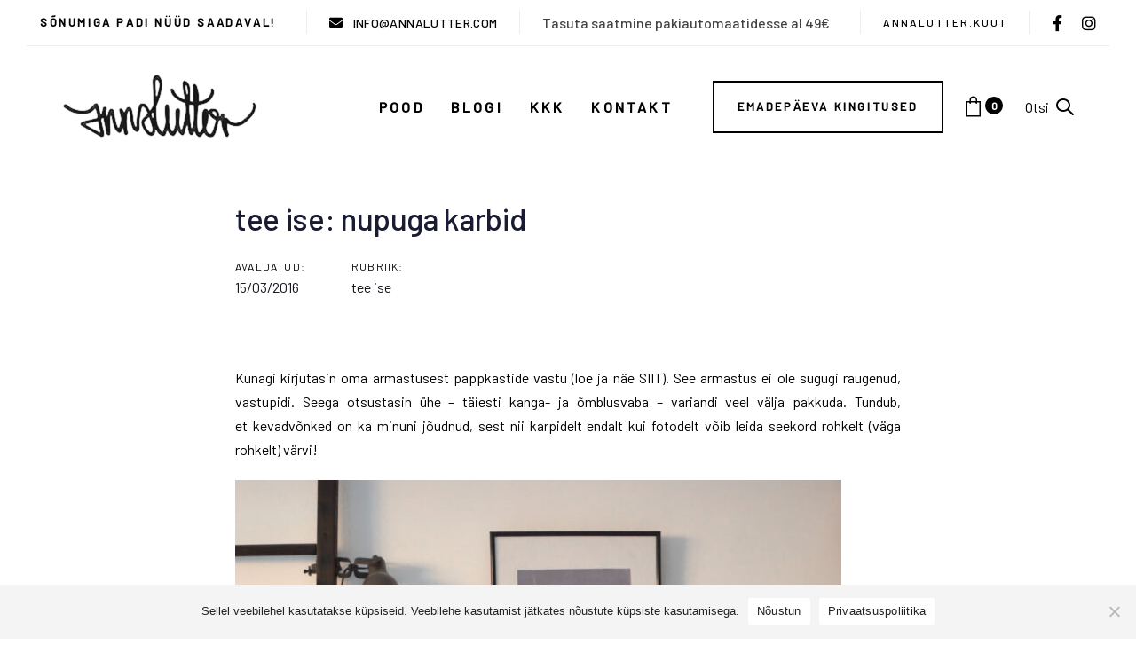

--- FILE ---
content_type: text/html; charset=UTF-8
request_url: https://annalutter.com/tee-ise-nupuga-karbid/
body_size: 19585
content:
<!DOCTYPE html>
<html lang="et">
<head >

	<meta charset="UTF-8">
	<meta name="viewport" content="width=device-width, initial-scale=1.0" />
	<meta http-equiv="X-UA-Compatible" content="IE=edge">
	<link rel="profile" href="https://gmpg.org/xfn/11">
	<meta name="mobile-web-app-capable" content="yes">
<meta name="apple-mobile-web-app-capable" content="yes">
<meta name="apple-mobile-web-app-title" content="Anna Lutter - Isetegemise entusiast">
<link rel="pingback" href="https://annalutter.com/xmlrpc.php" />
<meta name='robots' content='index, follow, max-image-preview:large, max-snippet:-1, max-video-preview:-1' />
<link rel="alternate" hreflang="et" href="https://annalutter.com/tee-ise-nupuga-karbid/" />
<link rel="alternate" hreflang="x-default" href="https://annalutter.com/tee-ise-nupuga-karbid/" />

<!-- Google Tag Manager for WordPress by gtm4wp.com -->
<script data-cfasync="false" data-pagespeed-no-defer>
	var gtm4wp_datalayer_name = "dataLayer";
	var dataLayer = dataLayer || [];
	const gtm4wp_use_sku_instead = false;
	const gtm4wp_currency = 'EUR';
	const gtm4wp_product_per_impression = 10;
	const gtm4wp_clear_ecommerce = false;
</script>
<!-- End Google Tag Manager for WordPress by gtm4wp.com -->
	<!-- This site is optimized with the Yoast SEO plugin v24.9 - https://yoast.com/wordpress/plugins/seo/ -->
	<title>tee ise: nupuga karbid - Anna Lutter</title>
	<link rel="canonical" href="https://annalutter.com/tee-ise-nupuga-karbid/" />
	<meta property="og:locale" content="et_EE" />
	<meta property="og:type" content="article" />
	<meta property="og:title" content="tee ise: nupuga karbid - Anna Lutter" />
	<meta property="og:description" content="Kunagi kirjutasin oma armastusest pappkastide vastu (loe ja näe SIIT). See armastus ei ole sugugi raugenud,..." />
	<meta property="og:url" content="https://annalutter.com/tee-ise-nupuga-karbid/" />
	<meta property="og:site_name" content="Anna Lutter" />
	<meta property="article:published_time" content="2016-03-15T13:49:45+00:00" />
	<meta property="article:modified_time" content="2023-01-31T01:50:09+00:00" />
	<meta property="og:image" content="https://annalutter.com/wp-content/uploads/2016/03/DSC_2804.jpg" />
	<meta property="og:image:width" content="1365" />
	<meta property="og:image:height" content="2048" />
	<meta property="og:image:type" content="image/jpeg" />
	<meta name="author" content="Anna Lutter" />
	<meta name="twitter:card" content="summary_large_image" />
	<meta name="twitter:label1" content="Written by" />
	<meta name="twitter:data1" content="Anna Lutter" />
	<meta name="twitter:label2" content="Est. reading time" />
	<meta name="twitter:data2" content="2 minutit" />
	<script type="application/ld+json" class="yoast-schema-graph">{"@context":"https://schema.org","@graph":[{"@type":"WebPage","@id":"https://annalutter.com/tee-ise-nupuga-karbid/","url":"https://annalutter.com/tee-ise-nupuga-karbid/","name":"tee ise: nupuga karbid - Anna Lutter","isPartOf":{"@id":"https://annalutter.com/#website"},"primaryImageOfPage":{"@id":"https://annalutter.com/tee-ise-nupuga-karbid/#primaryimage"},"image":{"@id":"https://annalutter.com/tee-ise-nupuga-karbid/#primaryimage"},"thumbnailUrl":"https://annalutter.com/wp-content/uploads/2016/03/DSC_2804.jpg","datePublished":"2016-03-15T13:49:45+00:00","dateModified":"2023-01-31T01:50:09+00:00","author":{"@id":"https://annalutter.com/#/schema/person/c90c2b579bdfc9c68cc5ec2bcc9b52fd"},"breadcrumb":{"@id":"https://annalutter.com/tee-ise-nupuga-karbid/#breadcrumb"},"inLanguage":"et","potentialAction":[{"@type":"ReadAction","target":["https://annalutter.com/tee-ise-nupuga-karbid/"]}]},{"@type":"ImageObject","inLanguage":"et","@id":"https://annalutter.com/tee-ise-nupuga-karbid/#primaryimage","url":"https://annalutter.com/wp-content/uploads/2016/03/DSC_2804.jpg","contentUrl":"https://annalutter.com/wp-content/uploads/2016/03/DSC_2804.jpg","width":1365,"height":2048},{"@type":"BreadcrumbList","@id":"https://annalutter.com/tee-ise-nupuga-karbid/#breadcrumb","itemListElement":[{"@type":"ListItem","position":1,"name":"Home","item":"https://annalutter.com/"},{"@type":"ListItem","position":2,"name":"tee ise: nupuga karbid"}]},{"@type":"WebSite","@id":"https://annalutter.com/#website","url":"https://annalutter.com/","name":"Anna Lutter","description":"Isetegemise entusiast","potentialAction":[{"@type":"SearchAction","target":{"@type":"EntryPoint","urlTemplate":"https://annalutter.com/?s={search_term_string}"},"query-input":{"@type":"PropertyValueSpecification","valueRequired":true,"valueName":"search_term_string"}}],"inLanguage":"et"},{"@type":"Person","@id":"https://annalutter.com/#/schema/person/c90c2b579bdfc9c68cc5ec2bcc9b52fd","name":"Anna Lutter","url":"https://annalutter.com/author/annalutter/"}]}</script>
	<!-- / Yoast SEO plugin. -->


<link rel='dns-prefetch' href='//fonts.googleapis.com' />
<link rel="alternate" type="application/rss+xml" title="Anna Lutter &raquo; RSS" href="https://annalutter.com/feed/" />
<link rel="alternate" type="application/rss+xml" title="Anna Lutter &raquo; Kommentaaride RSS" href="https://annalutter.com/comments/feed/" />
<link rel="alternate" type="application/rss+xml" title="Anna Lutter &raquo; tee ise: nupuga karbid Kommentaaride RSS" href="https://annalutter.com/tee-ise-nupuga-karbid/feed/" />
<script type="text/javascript">
/* <![CDATA[ */
window._wpemojiSettings = {"baseUrl":"https:\/\/s.w.org\/images\/core\/emoji\/15.0.3\/72x72\/","ext":".png","svgUrl":"https:\/\/s.w.org\/images\/core\/emoji\/15.0.3\/svg\/","svgExt":".svg","source":{"concatemoji":"https:\/\/annalutter.com\/wp-includes\/js\/wp-emoji-release.min.js?ver=6.6.1"}};
/*! This file is auto-generated */
!function(i,n){var o,s,e;function c(e){try{var t={supportTests:e,timestamp:(new Date).valueOf()};sessionStorage.setItem(o,JSON.stringify(t))}catch(e){}}function p(e,t,n){e.clearRect(0,0,e.canvas.width,e.canvas.height),e.fillText(t,0,0);var t=new Uint32Array(e.getImageData(0,0,e.canvas.width,e.canvas.height).data),r=(e.clearRect(0,0,e.canvas.width,e.canvas.height),e.fillText(n,0,0),new Uint32Array(e.getImageData(0,0,e.canvas.width,e.canvas.height).data));return t.every(function(e,t){return e===r[t]})}function u(e,t,n){switch(t){case"flag":return n(e,"\ud83c\udff3\ufe0f\u200d\u26a7\ufe0f","\ud83c\udff3\ufe0f\u200b\u26a7\ufe0f")?!1:!n(e,"\ud83c\uddfa\ud83c\uddf3","\ud83c\uddfa\u200b\ud83c\uddf3")&&!n(e,"\ud83c\udff4\udb40\udc67\udb40\udc62\udb40\udc65\udb40\udc6e\udb40\udc67\udb40\udc7f","\ud83c\udff4\u200b\udb40\udc67\u200b\udb40\udc62\u200b\udb40\udc65\u200b\udb40\udc6e\u200b\udb40\udc67\u200b\udb40\udc7f");case"emoji":return!n(e,"\ud83d\udc26\u200d\u2b1b","\ud83d\udc26\u200b\u2b1b")}return!1}function f(e,t,n){var r="undefined"!=typeof WorkerGlobalScope&&self instanceof WorkerGlobalScope?new OffscreenCanvas(300,150):i.createElement("canvas"),a=r.getContext("2d",{willReadFrequently:!0}),o=(a.textBaseline="top",a.font="600 32px Arial",{});return e.forEach(function(e){o[e]=t(a,e,n)}),o}function t(e){var t=i.createElement("script");t.src=e,t.defer=!0,i.head.appendChild(t)}"undefined"!=typeof Promise&&(o="wpEmojiSettingsSupports",s=["flag","emoji"],n.supports={everything:!0,everythingExceptFlag:!0},e=new Promise(function(e){i.addEventListener("DOMContentLoaded",e,{once:!0})}),new Promise(function(t){var n=function(){try{var e=JSON.parse(sessionStorage.getItem(o));if("object"==typeof e&&"number"==typeof e.timestamp&&(new Date).valueOf()<e.timestamp+604800&&"object"==typeof e.supportTests)return e.supportTests}catch(e){}return null}();if(!n){if("undefined"!=typeof Worker&&"undefined"!=typeof OffscreenCanvas&&"undefined"!=typeof URL&&URL.createObjectURL&&"undefined"!=typeof Blob)try{var e="postMessage("+f.toString()+"("+[JSON.stringify(s),u.toString(),p.toString()].join(",")+"));",r=new Blob([e],{type:"text/javascript"}),a=new Worker(URL.createObjectURL(r),{name:"wpTestEmojiSupports"});return void(a.onmessage=function(e){c(n=e.data),a.terminate(),t(n)})}catch(e){}c(n=f(s,u,p))}t(n)}).then(function(e){for(var t in e)n.supports[t]=e[t],n.supports.everything=n.supports.everything&&n.supports[t],"flag"!==t&&(n.supports.everythingExceptFlag=n.supports.everythingExceptFlag&&n.supports[t]);n.supports.everythingExceptFlag=n.supports.everythingExceptFlag&&!n.supports.flag,n.DOMReady=!1,n.readyCallback=function(){n.DOMReady=!0}}).then(function(){return e}).then(function(){var e;n.supports.everything||(n.readyCallback(),(e=n.source||{}).concatemoji?t(e.concatemoji):e.wpemoji&&e.twemoji&&(t(e.twemoji),t(e.wpemoji)))}))}((window,document),window._wpemojiSettings);
/* ]]> */
</script>
<link rel='stylesheet' id='sbi_styles-css' href='https://annalutter.com/wp-content/plugins/instagram-feed/css/sbi-styles.min.css?ver=6.8.0' type='text/css' media='all' />
<style id='wp-emoji-styles-inline-css' type='text/css'>

	img.wp-smiley, img.emoji {
		display: inline !important;
		border: none !important;
		box-shadow: none !important;
		height: 1em !important;
		width: 1em !important;
		margin: 0 0.07em !important;
		vertical-align: -0.1em !important;
		background: none !important;
		padding: 0 !important;
	}
</style>
<link rel='stylesheet' id='wp-block-library-css' href='https://annalutter.com/wp-includes/css/dist/block-library/style.min.css?ver=6.6.1' type='text/css' media='all' />
<style id='wp-block-library-theme-inline-css' type='text/css'>
.wp-block-audio :where(figcaption){color:#555;font-size:13px;text-align:center}.is-dark-theme .wp-block-audio :where(figcaption){color:#ffffffa6}.wp-block-audio{margin:0 0 1em}.wp-block-code{border:1px solid #ccc;border-radius:4px;font-family:Menlo,Consolas,monaco,monospace;padding:.8em 1em}.wp-block-embed :where(figcaption){color:#555;font-size:13px;text-align:center}.is-dark-theme .wp-block-embed :where(figcaption){color:#ffffffa6}.wp-block-embed{margin:0 0 1em}.blocks-gallery-caption{color:#555;font-size:13px;text-align:center}.is-dark-theme .blocks-gallery-caption{color:#ffffffa6}:root :where(.wp-block-image figcaption){color:#555;font-size:13px;text-align:center}.is-dark-theme :root :where(.wp-block-image figcaption){color:#ffffffa6}.wp-block-image{margin:0 0 1em}.wp-block-pullquote{border-bottom:4px solid;border-top:4px solid;color:currentColor;margin-bottom:1.75em}.wp-block-pullquote cite,.wp-block-pullquote footer,.wp-block-pullquote__citation{color:currentColor;font-size:.8125em;font-style:normal;text-transform:uppercase}.wp-block-quote{border-left:.25em solid;margin:0 0 1.75em;padding-left:1em}.wp-block-quote cite,.wp-block-quote footer{color:currentColor;font-size:.8125em;font-style:normal;position:relative}.wp-block-quote.has-text-align-right{border-left:none;border-right:.25em solid;padding-left:0;padding-right:1em}.wp-block-quote.has-text-align-center{border:none;padding-left:0}.wp-block-quote.is-large,.wp-block-quote.is-style-large,.wp-block-quote.is-style-plain{border:none}.wp-block-search .wp-block-search__label{font-weight:700}.wp-block-search__button{border:1px solid #ccc;padding:.375em .625em}:where(.wp-block-group.has-background){padding:1.25em 2.375em}.wp-block-separator.has-css-opacity{opacity:.4}.wp-block-separator{border:none;border-bottom:2px solid;margin-left:auto;margin-right:auto}.wp-block-separator.has-alpha-channel-opacity{opacity:1}.wp-block-separator:not(.is-style-wide):not(.is-style-dots){width:100px}.wp-block-separator.has-background:not(.is-style-dots){border-bottom:none;height:1px}.wp-block-separator.has-background:not(.is-style-wide):not(.is-style-dots){height:2px}.wp-block-table{margin:0 0 1em}.wp-block-table td,.wp-block-table th{word-break:normal}.wp-block-table :where(figcaption){color:#555;font-size:13px;text-align:center}.is-dark-theme .wp-block-table :where(figcaption){color:#ffffffa6}.wp-block-video :where(figcaption){color:#555;font-size:13px;text-align:center}.is-dark-theme .wp-block-video :where(figcaption){color:#ffffffa6}.wp-block-video{margin:0 0 1em}:root :where(.wp-block-template-part.has-background){margin-bottom:0;margin-top:0;padding:1.25em 2.375em}
</style>
<style id='classic-theme-styles-inline-css' type='text/css'>
/*! This file is auto-generated */
.wp-block-button__link{color:#fff;background-color:#32373c;border-radius:9999px;box-shadow:none;text-decoration:none;padding:calc(.667em + 2px) calc(1.333em + 2px);font-size:1.125em}.wp-block-file__button{background:#32373c;color:#fff;text-decoration:none}
</style>
<style id='global-styles-inline-css' type='text/css'>
:root{--wp--preset--aspect-ratio--square: 1;--wp--preset--aspect-ratio--4-3: 4/3;--wp--preset--aspect-ratio--3-4: 3/4;--wp--preset--aspect-ratio--3-2: 3/2;--wp--preset--aspect-ratio--2-3: 2/3;--wp--preset--aspect-ratio--16-9: 16/9;--wp--preset--aspect-ratio--9-16: 9/16;--wp--preset--color--black: #000000;--wp--preset--color--cyan-bluish-gray: #abb8c3;--wp--preset--color--white: #ffffff;--wp--preset--color--pale-pink: #f78da7;--wp--preset--color--vivid-red: #cf2e2e;--wp--preset--color--luminous-vivid-orange: #ff6900;--wp--preset--color--luminous-vivid-amber: #fcb900;--wp--preset--color--light-green-cyan: #7bdcb5;--wp--preset--color--vivid-green-cyan: #00d084;--wp--preset--color--pale-cyan-blue: #8ed1fc;--wp--preset--color--vivid-cyan-blue: #0693e3;--wp--preset--color--vivid-purple: #9b51e0;--wp--preset--gradient--vivid-cyan-blue-to-vivid-purple: linear-gradient(135deg,rgba(6,147,227,1) 0%,rgb(155,81,224) 100%);--wp--preset--gradient--light-green-cyan-to-vivid-green-cyan: linear-gradient(135deg,rgb(122,220,180) 0%,rgb(0,208,130) 100%);--wp--preset--gradient--luminous-vivid-amber-to-luminous-vivid-orange: linear-gradient(135deg,rgba(252,185,0,1) 0%,rgba(255,105,0,1) 100%);--wp--preset--gradient--luminous-vivid-orange-to-vivid-red: linear-gradient(135deg,rgba(255,105,0,1) 0%,rgb(207,46,46) 100%);--wp--preset--gradient--very-light-gray-to-cyan-bluish-gray: linear-gradient(135deg,rgb(238,238,238) 0%,rgb(169,184,195) 100%);--wp--preset--gradient--cool-to-warm-spectrum: linear-gradient(135deg,rgb(74,234,220) 0%,rgb(151,120,209) 20%,rgb(207,42,186) 40%,rgb(238,44,130) 60%,rgb(251,105,98) 80%,rgb(254,248,76) 100%);--wp--preset--gradient--blush-light-purple: linear-gradient(135deg,rgb(255,206,236) 0%,rgb(152,150,240) 100%);--wp--preset--gradient--blush-bordeaux: linear-gradient(135deg,rgb(254,205,165) 0%,rgb(254,45,45) 50%,rgb(107,0,62) 100%);--wp--preset--gradient--luminous-dusk: linear-gradient(135deg,rgb(255,203,112) 0%,rgb(199,81,192) 50%,rgb(65,88,208) 100%);--wp--preset--gradient--pale-ocean: linear-gradient(135deg,rgb(255,245,203) 0%,rgb(182,227,212) 50%,rgb(51,167,181) 100%);--wp--preset--gradient--electric-grass: linear-gradient(135deg,rgb(202,248,128) 0%,rgb(113,206,126) 100%);--wp--preset--gradient--midnight: linear-gradient(135deg,rgb(2,3,129) 0%,rgb(40,116,252) 100%);--wp--preset--font-size--small: 13px;--wp--preset--font-size--medium: 20px;--wp--preset--font-size--large: 36px;--wp--preset--font-size--x-large: 42px;--wp--preset--font-family--inter: "Inter", sans-serif;--wp--preset--font-family--cardo: Cardo;--wp--preset--spacing--20: 0.44rem;--wp--preset--spacing--30: 0.67rem;--wp--preset--spacing--40: 1rem;--wp--preset--spacing--50: 1.5rem;--wp--preset--spacing--60: 2.25rem;--wp--preset--spacing--70: 3.38rem;--wp--preset--spacing--80: 5.06rem;--wp--preset--shadow--natural: 6px 6px 9px rgba(0, 0, 0, 0.2);--wp--preset--shadow--deep: 12px 12px 50px rgba(0, 0, 0, 0.4);--wp--preset--shadow--sharp: 6px 6px 0px rgba(0, 0, 0, 0.2);--wp--preset--shadow--outlined: 6px 6px 0px -3px rgba(255, 255, 255, 1), 6px 6px rgba(0, 0, 0, 1);--wp--preset--shadow--crisp: 6px 6px 0px rgba(0, 0, 0, 1);}:where(.is-layout-flex){gap: 0.5em;}:where(.is-layout-grid){gap: 0.5em;}body .is-layout-flex{display: flex;}.is-layout-flex{flex-wrap: wrap;align-items: center;}.is-layout-flex > :is(*, div){margin: 0;}body .is-layout-grid{display: grid;}.is-layout-grid > :is(*, div){margin: 0;}:where(.wp-block-columns.is-layout-flex){gap: 2em;}:where(.wp-block-columns.is-layout-grid){gap: 2em;}:where(.wp-block-post-template.is-layout-flex){gap: 1.25em;}:where(.wp-block-post-template.is-layout-grid){gap: 1.25em;}.has-black-color{color: var(--wp--preset--color--black) !important;}.has-cyan-bluish-gray-color{color: var(--wp--preset--color--cyan-bluish-gray) !important;}.has-white-color{color: var(--wp--preset--color--white) !important;}.has-pale-pink-color{color: var(--wp--preset--color--pale-pink) !important;}.has-vivid-red-color{color: var(--wp--preset--color--vivid-red) !important;}.has-luminous-vivid-orange-color{color: var(--wp--preset--color--luminous-vivid-orange) !important;}.has-luminous-vivid-amber-color{color: var(--wp--preset--color--luminous-vivid-amber) !important;}.has-light-green-cyan-color{color: var(--wp--preset--color--light-green-cyan) !important;}.has-vivid-green-cyan-color{color: var(--wp--preset--color--vivid-green-cyan) !important;}.has-pale-cyan-blue-color{color: var(--wp--preset--color--pale-cyan-blue) !important;}.has-vivid-cyan-blue-color{color: var(--wp--preset--color--vivid-cyan-blue) !important;}.has-vivid-purple-color{color: var(--wp--preset--color--vivid-purple) !important;}.has-black-background-color{background-color: var(--wp--preset--color--black) !important;}.has-cyan-bluish-gray-background-color{background-color: var(--wp--preset--color--cyan-bluish-gray) !important;}.has-white-background-color{background-color: var(--wp--preset--color--white) !important;}.has-pale-pink-background-color{background-color: var(--wp--preset--color--pale-pink) !important;}.has-vivid-red-background-color{background-color: var(--wp--preset--color--vivid-red) !important;}.has-luminous-vivid-orange-background-color{background-color: var(--wp--preset--color--luminous-vivid-orange) !important;}.has-luminous-vivid-amber-background-color{background-color: var(--wp--preset--color--luminous-vivid-amber) !important;}.has-light-green-cyan-background-color{background-color: var(--wp--preset--color--light-green-cyan) !important;}.has-vivid-green-cyan-background-color{background-color: var(--wp--preset--color--vivid-green-cyan) !important;}.has-pale-cyan-blue-background-color{background-color: var(--wp--preset--color--pale-cyan-blue) !important;}.has-vivid-cyan-blue-background-color{background-color: var(--wp--preset--color--vivid-cyan-blue) !important;}.has-vivid-purple-background-color{background-color: var(--wp--preset--color--vivid-purple) !important;}.has-black-border-color{border-color: var(--wp--preset--color--black) !important;}.has-cyan-bluish-gray-border-color{border-color: var(--wp--preset--color--cyan-bluish-gray) !important;}.has-white-border-color{border-color: var(--wp--preset--color--white) !important;}.has-pale-pink-border-color{border-color: var(--wp--preset--color--pale-pink) !important;}.has-vivid-red-border-color{border-color: var(--wp--preset--color--vivid-red) !important;}.has-luminous-vivid-orange-border-color{border-color: var(--wp--preset--color--luminous-vivid-orange) !important;}.has-luminous-vivid-amber-border-color{border-color: var(--wp--preset--color--luminous-vivid-amber) !important;}.has-light-green-cyan-border-color{border-color: var(--wp--preset--color--light-green-cyan) !important;}.has-vivid-green-cyan-border-color{border-color: var(--wp--preset--color--vivid-green-cyan) !important;}.has-pale-cyan-blue-border-color{border-color: var(--wp--preset--color--pale-cyan-blue) !important;}.has-vivid-cyan-blue-border-color{border-color: var(--wp--preset--color--vivid-cyan-blue) !important;}.has-vivid-purple-border-color{border-color: var(--wp--preset--color--vivid-purple) !important;}.has-vivid-cyan-blue-to-vivid-purple-gradient-background{background: var(--wp--preset--gradient--vivid-cyan-blue-to-vivid-purple) !important;}.has-light-green-cyan-to-vivid-green-cyan-gradient-background{background: var(--wp--preset--gradient--light-green-cyan-to-vivid-green-cyan) !important;}.has-luminous-vivid-amber-to-luminous-vivid-orange-gradient-background{background: var(--wp--preset--gradient--luminous-vivid-amber-to-luminous-vivid-orange) !important;}.has-luminous-vivid-orange-to-vivid-red-gradient-background{background: var(--wp--preset--gradient--luminous-vivid-orange-to-vivid-red) !important;}.has-very-light-gray-to-cyan-bluish-gray-gradient-background{background: var(--wp--preset--gradient--very-light-gray-to-cyan-bluish-gray) !important;}.has-cool-to-warm-spectrum-gradient-background{background: var(--wp--preset--gradient--cool-to-warm-spectrum) !important;}.has-blush-light-purple-gradient-background{background: var(--wp--preset--gradient--blush-light-purple) !important;}.has-blush-bordeaux-gradient-background{background: var(--wp--preset--gradient--blush-bordeaux) !important;}.has-luminous-dusk-gradient-background{background: var(--wp--preset--gradient--luminous-dusk) !important;}.has-pale-ocean-gradient-background{background: var(--wp--preset--gradient--pale-ocean) !important;}.has-electric-grass-gradient-background{background: var(--wp--preset--gradient--electric-grass) !important;}.has-midnight-gradient-background{background: var(--wp--preset--gradient--midnight) !important;}.has-small-font-size{font-size: var(--wp--preset--font-size--small) !important;}.has-medium-font-size{font-size: var(--wp--preset--font-size--medium) !important;}.has-large-font-size{font-size: var(--wp--preset--font-size--large) !important;}.has-x-large-font-size{font-size: var(--wp--preset--font-size--x-large) !important;}
:where(.wp-block-post-template.is-layout-flex){gap: 1.25em;}:where(.wp-block-post-template.is-layout-grid){gap: 1.25em;}
:where(.wp-block-columns.is-layout-flex){gap: 2em;}:where(.wp-block-columns.is-layout-grid){gap: 2em;}
:root :where(.wp-block-pullquote){font-size: 1.5em;line-height: 1.6;}
</style>
<link rel='stylesheet' id='contact-form-7-css' href='https://annalutter.com/wp-content/plugins/contact-form-7/includes/css/styles.css?ver=6.0.6' type='text/css' media='all' />
<link rel='stylesheet' id='cookie-notice-front-css' href='https://annalutter.com/wp-content/plugins/cookie-notice/css/front.min.css?ver=2.5.6' type='text/css' media='all' />
<link rel='stylesheet' id='woocommerce-layout-css' href='https://annalutter.com/wp-content/plugins/woocommerce/assets/css/woocommerce-layout.css?ver=9.2.3' type='text/css' media='all' />
<link rel='stylesheet' id='woocommerce-smallscreen-css' href='https://annalutter.com/wp-content/plugins/woocommerce/assets/css/woocommerce-smallscreen.css?ver=9.2.3' type='text/css' media='only screen and (max-width: 768px)' />
<link rel='stylesheet' id='woocommerce-general-css' href='https://annalutter.com/wp-content/plugins/woocommerce/assets/css/woocommerce.css?ver=9.2.3' type='text/css' media='all' />
<style id='woocommerce-inline-inline-css' type='text/css'>
.woocommerce form .form-row .required { visibility: visible; }
</style>
<link rel='stylesheet' id='montonio-style-css' href='https://annalutter.com/wp-content/plugins/montonio-for-woocommerce/assets/css/montonio-style.css?ver=9.0.0' type='text/css' media='all' />
<link rel='stylesheet' id='js_composer_front-css' href='https://annalutter.com/wp-content/plugins/js_composer/assets/css/js_composer.min.css?ver=6.8.0' type='text/css' media='all' />
<link rel='stylesheet' id='ave-core-css' href='https://annalutter.com/wp-content/plugins/ave-core/assets/css/ave-core.min.css?ver=6.6.1' type='text/css' media='all' />
<link rel='stylesheet' id='liquid-icons-css' href='https://annalutter.com/wp-content/themes/ave/assets/vendors/liquid-icon/liquid-icon.min.css' type='text/css' media='all' />
<link rel='stylesheet' id='font-awesome-css' href='https://annalutter.com/wp-content/themes/ave/assets/vendors/font-awesome/css/font-awesome.min.css' type='text/css' media='all' />
<link rel='stylesheet' id='bootstrap-css' href='https://annalutter.com/wp-content/themes/ave/assets/vendors/bootstrap/css/bootstrap.min.css' type='text/css' media='all' />
<link rel='stylesheet' id='jquery-ui-css' href='https://annalutter.com/wp-content/themes/ave/assets/vendors/jquery-ui/jquery-ui.css' type='text/css' media='all' />
<link rel='stylesheet' id='fresco-css' href='https://annalutter.com/wp-content/themes/ave/assets/vendors/fresco/css/fresco.css' type='text/css' media='all' />
<link rel='stylesheet' id='flickity-css' href='https://annalutter.com/wp-content/themes/ave/assets/vendors/flickity/flickity.min.css' type='text/css' media='all' />
<link rel='stylesheet' id='lity-css' href='https://annalutter.com/wp-content/themes/ave/assets/vendors/lity/lity.min.css' type='text/css' media='all' />
<link rel='stylesheet' id='liquid-base-css' href='https://annalutter.com/wp-content/themes/ave/style.css' type='text/css' media='all' />
<link rel='stylesheet' id='liquid-theme-css' href='https://annalutter.com/wp-content/themes/ave/assets/css/theme.min.css' type='text/css' media='all' />
<link rel='stylesheet' id='theme-shop-css' href='https://annalutter.com/wp-content/themes/ave/assets/css/theme-shop.min.css' type='text/css' media='all' />
<style id='akismet-widget-style-inline-css' type='text/css'>

			.a-stats {
				--akismet-color-mid-green: #357b49;
				--akismet-color-white: #fff;
				--akismet-color-light-grey: #f6f7f7;

				max-width: 350px;
				width: auto;
			}

			.a-stats * {
				all: unset;
				box-sizing: border-box;
			}

			.a-stats strong {
				font-weight: 600;
			}

			.a-stats a.a-stats__link,
			.a-stats a.a-stats__link:visited,
			.a-stats a.a-stats__link:active {
				background: var(--akismet-color-mid-green);
				border: none;
				box-shadow: none;
				border-radius: 8px;
				color: var(--akismet-color-white);
				cursor: pointer;
				display: block;
				font-family: -apple-system, BlinkMacSystemFont, 'Segoe UI', 'Roboto', 'Oxygen-Sans', 'Ubuntu', 'Cantarell', 'Helvetica Neue', sans-serif;
				font-weight: 500;
				padding: 12px;
				text-align: center;
				text-decoration: none;
				transition: all 0.2s ease;
			}

			/* Extra specificity to deal with TwentyTwentyOne focus style */
			.widget .a-stats a.a-stats__link:focus {
				background: var(--akismet-color-mid-green);
				color: var(--akismet-color-white);
				text-decoration: none;
			}

			.a-stats a.a-stats__link:hover {
				filter: brightness(110%);
				box-shadow: 0 4px 12px rgba(0, 0, 0, 0.06), 0 0 2px rgba(0, 0, 0, 0.16);
			}

			.a-stats .count {
				color: var(--akismet-color-white);
				display: block;
				font-size: 1.5em;
				line-height: 1.4;
				padding: 0 13px;
				white-space: nowrap;
			}
		
</style>
<link rel='stylesheet' id='child-one-style-css' href='https://annalutter.com/wp-content/themes/ave-child/style.css?ver=6.6.1' type='text/css' media='all' />
<link rel='stylesheet' id='redux-google-fonts-liquid_one_opt-css' href='https://fonts.googleapis.com/css?family=Barlow%3A400%2C500%7CPoppins%3A400%7CRoboto%3A500&#038;ver=6.6.1' type='text/css' media='all' />
<link rel='stylesheet' id='liquid-dynamic-css-css' href='//annalutter.com/wp-content/uploads/liquid-styles/liquid-css-35936.css?timestamp=1729331397&#038;ver=6.6.1' type='text/css' media='all' />
<link rel='stylesheet' id='liquid-generated-responsive-css' href='//annalutter.com/wp-content/uploads/liquid-styles/liquid-responsive-100.css?timestamp=1649687353&#038;ver=6.6.1' type='text/css' media='all' />
<script type="text/javascript" src="https://annalutter.com/wp-includes/js/jquery/jquery.min.js?ver=3.7.1" id="jquery-core-js"></script>
<script type="text/javascript" src="https://annalutter.com/wp-includes/js/jquery/jquery-migrate.min.js?ver=3.4.1" id="jquery-migrate-js"></script>
<script type="text/javascript" src="https://annalutter.com/wp-content/plugins/woocommerce-eabi-postoffice/js/jquery.cascadingdropdown.js?ver=6.6.1" id="jquery-cascadingdropdown-js"></script>
<script type="text/javascript" src="https://annalutter.com/wp-content/plugins/woocommerce-eabi-postoffice/js/eabi.cascadingdropdown.js?ver=6.6.1" id="eabi-cascadingdropdown-js"></script>
<script type="text/javascript" id="wpml-cookie-js-extra">
/* <![CDATA[ */
var wpml_cookies = {"wp-wpml_current_language":{"value":"et","expires":1,"path":"\/"}};
var wpml_cookies = {"wp-wpml_current_language":{"value":"et","expires":1,"path":"\/"}};
/* ]]> */
</script>
<script type="text/javascript" src="https://annalutter.com/wp-content/plugins/sitepress-multilingual-cms/res/js/cookies/language-cookie.js?ver=473900" id="wpml-cookie-js" defer="defer" data-wp-strategy="defer"></script>
<script type="text/javascript" id="cookie-notice-front-js-before">
/* <![CDATA[ */
var cnArgs = {"ajaxUrl":"https:\/\/annalutter.com\/wp-admin\/admin-ajax.php","nonce":"be4e067b63","hideEffect":"fade","position":"bottom","onScroll":false,"onScrollOffset":100,"onClick":false,"cookieName":"cookie_notice_accepted","cookieTime":2592000,"cookieTimeRejected":2592000,"globalCookie":false,"redirection":false,"cache":false,"revokeCookies":false,"revokeCookiesOpt":"automatic"};
/* ]]> */
</script>
<script type="text/javascript" src="https://annalutter.com/wp-content/plugins/cookie-notice/js/front.min.js?ver=2.5.6" id="cookie-notice-front-js"></script>
<script type="text/javascript" src="https://annalutter.com/wp-content/plugins/woocommerce/assets/js/jquery-blockui/jquery.blockUI.min.js?ver=2.7.0-wc.9.2.3" id="jquery-blockui-js" data-wp-strategy="defer"></script>
<script type="text/javascript" id="wc-add-to-cart-js-extra">
/* <![CDATA[ */
var wc_add_to_cart_params = {"ajax_url":"\/wp-admin\/admin-ajax.php","wc_ajax_url":"\/?wc-ajax=%%endpoint%%","i18n_view_cart":"Vaata ostukorvi","cart_url":"https:\/\/annalutter.com\/ostukorv\/","is_cart":"","cart_redirect_after_add":"no"};
/* ]]> */
</script>
<script type="text/javascript" src="https://annalutter.com/wp-content/plugins/woocommerce/assets/js/frontend/add-to-cart.min.js?ver=9.2.3" id="wc-add-to-cart-js" data-wp-strategy="defer"></script>
<script type="text/javascript" src="https://annalutter.com/wp-content/plugins/woocommerce/assets/js/js-cookie/js.cookie.min.js?ver=2.1.4-wc.9.2.3" id="js-cookie-js" defer="defer" data-wp-strategy="defer"></script>
<script type="text/javascript" id="woocommerce-js-extra">
/* <![CDATA[ */
var woocommerce_params = {"ajax_url":"\/wp-admin\/admin-ajax.php","wc_ajax_url":"\/?wc-ajax=%%endpoint%%"};
/* ]]> */
</script>
<script type="text/javascript" src="https://annalutter.com/wp-content/plugins/woocommerce/assets/js/frontend/woocommerce.min.js?ver=9.2.3" id="woocommerce-js" defer="defer" data-wp-strategy="defer"></script>
<script type="text/javascript" src="https://annalutter.com/wp-content/plugins/js_composer/assets/js/vendors/woocommerce-add-to-cart.js?ver=6.8.0" id="vc_woocommerce-add-to-cart-js-js"></script>
<script type="text/javascript" src="https://annalutter.com/wp-content/themes/ave/assets/vendors/inline.js?ver=1.0" id="color-variable-js"></script>
<script type="text/javascript" id="color-variable-js-after">
/* <![CDATA[ */
function testCSSVariables(){var e="rgb(255, 198, 0)",o=document.createElement("span");o.style.setProperty("--color",e),o.style.setProperty("background","var(--color)"),document.body.appendChild(o);var r=getComputedStyle(o).backgroundColor===e;return document.body.removeChild(o),r};
/* ]]> */
</script>
<script type="text/javascript" src="https://annalutter.com/wp-content/plugins/ave-core/shortcodes/blog/script.min.js?ver=6.6.1" id="ld_blog_script-js"></script>
<link rel="https://api.w.org/" href="https://annalutter.com/wp-json/" /><link rel="alternate" title="JSON" type="application/json" href="https://annalutter.com/wp-json/wp/v2/posts/35936" /><link rel="EditURI" type="application/rsd+xml" title="RSD" href="https://annalutter.com/xmlrpc.php?rsd" />
<meta name="generator" content="WordPress 6.6.1" />
<meta name="generator" content="WooCommerce 9.2.3" />
<link rel='shortlink' href='https://annalutter.com/?p=35936' />
<link rel="alternate" title="oEmbed (JSON)" type="application/json+oembed" href="https://annalutter.com/wp-json/oembed/1.0/embed?url=https%3A%2F%2Fannalutter.com%2Ftee-ise-nupuga-karbid%2F" />
<link rel="alternate" title="oEmbed (XML)" type="text/xml+oembed" href="https://annalutter.com/wp-json/oembed/1.0/embed?url=https%3A%2F%2Fannalutter.com%2Ftee-ise-nupuga-karbid%2F&#038;format=xml" />
<meta name="generator" content="WPML ver:4.7.3 stt:1,15;" />
<meta name="facebook-domain-verification" content="nvywifjyk7hv8obws2hbfz48ft67t2" />
<!-- Google Tag Manager for WordPress by gtm4wp.com -->
<!-- GTM Container placement set to automatic -->
<script data-cfasync="false" data-pagespeed-no-defer type="text/javascript">
	var dataLayer_content = {"pagePostType":"post","pagePostType2":"single-post","pageCategory":["tee-ise"],"pageAttributes":["algotootab","diy","foto","ideid-maailma-paastmiseks","iseteinud","juhend","kaadritaga","karbid","kingakarp","kodu","kodujaaed","magamistuba","paaren","pappkarp","pop-up","tee-ise"],"pagePostAuthor":"Anna Lutter","customerTotalOrders":0,"customerTotalOrderValue":0,"customerFirstName":"","customerLastName":"","customerBillingFirstName":"","customerBillingLastName":"","customerBillingCompany":"","customerBillingAddress1":"","customerBillingAddress2":"","customerBillingCity":"","customerBillingState":"","customerBillingPostcode":"","customerBillingCountry":"","customerBillingEmail":"","customerBillingEmailHash":"","customerBillingPhone":"","customerShippingFirstName":"","customerShippingLastName":"","customerShippingCompany":"","customerShippingAddress1":"","customerShippingAddress2":"","customerShippingCity":"","customerShippingState":"","customerShippingPostcode":"","customerShippingCountry":"","cartContent":{"totals":{"applied_coupons":[],"discount_total":0,"subtotal":0,"total":0},"items":[]}};
	dataLayer.push( dataLayer_content );
</script>
<script data-cfasync="false">
(function(w,d,s,l,i){w[l]=w[l]||[];w[l].push({'gtm.start':
new Date().getTime(),event:'gtm.js'});var f=d.getElementsByTagName(s)[0],
j=d.createElement(s),dl=l!='dataLayer'?'&l='+l:'';j.async=true;j.src=
'//www.googletagmanager.com/gtm.js?id='+i+dl;f.parentNode.insertBefore(j,f);
})(window,document,'script','dataLayer','GTM-M783W8H');
</script>
<!-- End Google Tag Manager for WordPress by gtm4wp.com -->
	<link rel="shortcut icon" href="https://annalutter.com/wp-content/themes/ave/favicon.png" />
	<script type="text/javascript">
				window.liquidParams = {mobileNavBreakpoint:1199
				}	
			  </script>	<noscript><style>.woocommerce-product-gallery{ opacity: 1 !important; }</style></noscript>
	<meta name="generator" content="Powered by WPBakery Page Builder - drag and drop page builder for WordPress."/>
<style id='wp-fonts-local' type='text/css'>
@font-face{font-family:Inter;font-style:normal;font-weight:300 900;font-display:fallback;src:url('https://annalutter.com/wp-content/plugins/woocommerce/assets/fonts/Inter-VariableFont_slnt,wght.woff2') format('woff2');font-stretch:normal;}
@font-face{font-family:Cardo;font-style:normal;font-weight:400;font-display:fallback;src:url('https://annalutter.com/wp-content/plugins/woocommerce/assets/fonts/cardo_normal_400.woff2') format('woff2');}
</style>
		<style type="text/css" id="wp-custom-css">
			// Estlanders Changes

.woocommerce .woocommerce-cart-form .shipping-calculator-button {
    white-space: nowrap;
    display: none;
}
ul.products li.product.outofstock {order:1}

.woocommerce ul.products li.product .button {
    background-color: #000!important;
color: #ffffff!important;
}
.woocommerce .ld-sp-soldout {
    background-color: #000000;
    color: #fff;
}
@media screen and (max-width: 1170px) {
.woocommerce .ld-sp .price, .woocommerce .ld-sp .added_to_cart, .woocommerce .ld-sp .ld-sp-add-to-cart, .woocommerce .ld-sp .add_to_cart_button {
    margin-top:20px!important;
}
}

.kotid-fancybox {
  height:600px;
}

.pajalapid-fancybox {
  height:600px;
}

.blog-single-cover {
    display:none;!important;
}

@media screen and (min-width: 1170px) {
.blog-single-content.pull-up {
    margin-top: 30px;
}
}

@media screen and (max-width: 1170px) {
body.single-post .blog-single-title {
font-size: 30px; {
    font-size: 20px;
}
}
	
#blog-single-cover-bg {
   display: none!important;
background-color:#fff!important;
}
	

.blog-single-content {
    padding-top: 0px;
}

.nav-trigger  {
 padding-right: 20px;
}
	
	@media screen and (max-width: 480px)  {
.accordion-title a {
    padding-right: 0px;
}
}

.ld-shop-notice {
    padding: 15px;
    background-color: #000!important;
}

.ld-shop-notice h3 {
  color:#fff!important;
}
/* Hide quantity input for product ID 72848 */
.single-product.postid-72848 .quantity {
    display: none;
}
		</style>
		<noscript><style> .wpb_animate_when_almost_visible { opacity: 1; }</style></noscript><style type="text/css" data-type="vc_shortcodes-custom-css">.vc_custom_1650457879535{margin-right: 30px !important;margin-left: 30px !important;border-bottom-width: 1px !important;padding-top: 2px !important;padding-bottom: 2px !important;border-bottom-color: #ededed !important;border-bottom-style: solid !important;}.vc_custom_1650457812662{padding-right: 10px !important;padding-left: 10px !important;}</style><style type="text/css" data-type="vc_shortcodes-custom-css">.vc_custom_1650459474260{background-color: #1f1f1f !important;}.vc_custom_1650459874200{padding-top: 20px !important;background-color: #1f1f1f !important;}</style>
</head>

<body class="post-template-default single single-post postid-35936 single-format-standard wp-embed-responsive theme-ave cookies-not-set woocommerce-no-js blog-single-image-left blog-single-post-has-thumbnail site-wide-layout page-scheme-dark wpb-js-composer js-comp-ver-6.8.0 vc_responsive" dir="ltr" itemscope="itemscope" itemtype="http://schema.org/Blog" data-mobile-nav-style="minimal" data-mobile-nav-scheme="dark" data-mobile-nav-trigger-alignment="right" data-mobile-header-scheme="gray" data-mobile-secondary-bar="false" data-mobile-logo-alignment="center">

	
<!-- GTM Container placement set to automatic -->
<!-- Google Tag Manager (noscript) -->
				<noscript><iframe src="https://www.googletagmanager.com/ns.html?id=GTM-M783W8H" height="0" width="0" style="display:none;visibility:hidden" aria-hidden="true"></iframe></noscript>
<!-- End Google Tag Manager (noscript) -->
	<script type="text/javascript">
				(function() {
					if(!testCSSVariables()){var script=document.createElement("script"),body=document.querySelector("body");script.onreadystatechange = function () { if (this.readyState == 'complete' || this.readyState == 'loaded') { cssVars(); } };script.onload = function() { cssVars(); };script.src="assets/vendors/css-vars-ponyfill.min.js",body.insertBefore(script,body.lastChild);};
				}());
			</script><div><span class="screen-reader-text">Skip links</span><ul class="liquid-skip-link screen-reader-text"><li><a href="#primary" class="screen-reader-shortcut"> Skip to primary navigation</a></li><li><a href="#content" class="screen-reader-shortcut"> Skip to content</a></li></ul></div>

	<div id="wrap">

		<header class="header site-header main-header " id="header" itemscope="itemscope" itemtype="http://schema.org/WPHeader">
<div  class="secondarybar-wrap vc_custom_1650457879535 " >	<div class="container-fluid secondarybar-container">		<div class="secondarybar">			<div class="row secondarybar-row align-items-center"><div  class="col vc_col-sm-4 vc_hidden-sm vc_hidden-xs  "><div class="header-module">
	<style>.ld_button_6971ad3f2bc11.btn-icon-solid .btn-icon{background:rgb(0, 0, 0);}.ld_button_6971ad3f2bc11.btn-icon-circle.btn-icon-ripple .btn-icon:before{border-color:rgb(0, 0, 0);}.ld_button_6971ad3f2bc11.btn-icon-solid:hover .btn-icon{background:rgb(96, 96, 96);}.ld_button_6971ad3f2bc11{color:rgb(0, 0, 0);font-size:13px !important;font-weight:700 !important;letter-spacing:0.20em !important;}.ld_button_6971ad3f2bc11:hover{color:rgb(96, 96, 96);}</style><a href="https://annalutter.com/toode/personaalse-sonumiga-padi-sinu-erilisele-inimesele/" class="btn btn-naked text-uppercase ld_header_button_6971ad3f2b94f ld_button_6971ad3f2bc11">
	<span>
		
					<span class="btn-txt">Sõnumiga padi nüüd saadaval!</span>
			
	<span class="btn-icon"><i class=""></i></span>			</span>
</a>
</div><style>.ld_header_separator_6971ad3f2bcd1{margin-left:0px;margin-right:0px;}</style><div class="header-module">
	<div id="ld_header_separator_6971ad3f2bcd1" class="ld-module-v-sep ld_header_separator_6971ad3f2bcd1">
		<span class="ld-v-sep-inner"></span>
	</div><!-- /.ld-module-v-sep -->
</div><div class="header-module">
	<style>.ld_button_6971ad3f2bdb9.btn-icon-solid .btn-icon{background:rgb(0, 0, 0);}.ld_button_6971ad3f2bdb9.btn-icon-circle.btn-icon-ripple .btn-icon:before{border-color:rgb(0, 0, 0);}.ld_button_6971ad3f2bdb9.btn-icon-solid:hover .btn-icon{background:rgb(96, 96, 96);}.ld_button_6971ad3f2bdb9 .btn-icon{color:rgb(0, 0, 0);font-size:15px;margin-right:12px !important;}.ld_button_6971ad3f2bdb9{color:rgb(0, 0, 0);font-size:14px !important;font-weight:500 !important;letter-spacing:0.024em !important;}.ld_button_6971ad3f2bdb9:hover{color:rgb(96, 96, 96);}</style><a href="#" class="btn btn-naked text-uppercase btn-icon-left ld_header_button_6971ad3f2bd49 ld_button_6971ad3f2bdb9">
	<span>
		
					<span class="btn-txt">info@annalutter.com</span>
			
	<span class="btn-icon"><i class="fas fa-envelope"></i></span>			</span>
</a>
</div><style>.ld_header_separator_6971ad3f2be1f{margin-left:0px;margin-right:0px;}</style><div class="header-module">
	<div id="ld_header_separator_6971ad3f2be1f" class="ld-module-v-sep ld_header_separator_6971ad3f2be1f">
		<span class="ld-v-sep-inner"></span>
	</div><!-- /.ld-module-v-sep -->
</div><div class="header-module">
	<p><span style="font-weight: 500; color: #434343;">Tasuta saatmine pakiautomaatidesse al 49€</span></p>
</div></div><div  class="col vc_col-sm-4  "></div><div  class="col-auto vc_col-sm-4 vc_hidden-sm vc_hidden-xs   text-right"><style>.ld_header_separator_6971ad3f2bed8{margin-left:0px;margin-right:0px;}</style><div class="header-module">
	<div id="ld_header_separator_6971ad3f2bed8" class="ld-module-v-sep ld_header_separator_6971ad3f2bed8">
		<span class="ld-v-sep-inner"></span>
	</div><!-- /.ld-module-v-sep -->
</div><div class="header-module">
	<style>.ld_button_6971ad3f2bf9f.btn-icon-solid .btn-icon{background:rgb(0, 0, 0);}.ld_button_6971ad3f2bf9f.btn-icon-circle.btn-icon-ripple .btn-icon:before{border-color:rgb(0, 0, 0);}.ld_button_6971ad3f2bf9f.btn-icon-solid:hover .btn-icon{background:rgb(96, 96, 96);}.ld_button_6971ad3f2bf9f{color:rgb(0, 0, 0);font-size:12px !important;font-weight:500 !important;letter-spacing:0.175em !important;}.ld_button_6971ad3f2bf9f:hover{color:rgb(96, 96, 96);}</style><a href="https://annalutterkuut.ee/" class="btn btn-naked text-uppercase ld_header_button_6971ad3f2bf37 ld_button_6971ad3f2bf9f">
	<span>
		
					<span class="btn-txt">annalutter.kuut</span>
			
				</span>
</a>
</div><style>.ld_header_separator_6971ad3f2c016{margin-left:0px;margin-right:0px;}</style><div class="header-module">
	<div id="ld_header_separator_6971ad3f2c016" class="ld-module-v-sep ld_header_separator_6971ad3f2c016">
		<span class="ld-v-sep-inner"></span>
	</div><!-- /.ld-module-v-sep -->
</div><style>.ld_header_social_icons_6971ad3f2c04b.social-icon a{color:rgb(0, 0, 0) !important;}.ld_header_social_icons_6971ad3f2c04b.social-icon li a:hover{color:rgb(96, 96, 96) !important;}</style><div class="header-module">
		<ul class="social-icon social-icon-md ld_header_social_icons_6971ad3f2c04b" id=ld_header_social_icons_6971ad3f2c04b>
	<li><a href="https://www.facebook.com/annalutter" target="_blank" rel="nofollow"><i class="fa fa-facebook"></i></a></li><li><a href="https://www.instagram.com/lutteranna/" target="_blank" rel="nofollow"><i class="fa fa-instagram"></i></a></li>	</ul>
</div></div>			</div><!-- /.row secondarybar-row -->		</div><!-- /.secondarybar -->	</div><!-- /.container --></div><!-- /.secondarybar-wrap --><div  class="secondarybar-wrap  " >	<div class="container secondarybar-container">		<div class="secondarybar">			<div class="row secondarybar-row align-items-center"><div  class="col vc_col-sm-4  "></div><div  class="col vc_col-sm-4  "></div><div  class="col vc_col-sm-4  "></div>			</div><!-- /.row secondarybar-row -->		</div><!-- /.secondarybar -->	</div><!-- /.container --></div><!-- /.secondarybar-wrap --><div  class="mainbar-wrap  vc_custom_1650457812662 " ><span class="megamenu-hover-bg"></span>	<div class="container mainbar-container">		<div class="mainbar">			<div class="row mainbar-row align-items-lg-stretch"><div  class="col vc_col-sm-4  "><style>.navbar-brand{padding-top:30px;padding-right:0px;padding-bottom:30px;padding-left:0px;}</style>
<div id="ld_header_image_6971ad3f2c13f" class="navbar-header ld_header_image_6971ad3f2c13f">

	<a class="navbar-brand" href="https://annalutter.com/" rel="home"><span class="navbar-brand-inner">    <img class="mobile-logo-default" src="https://annalutter.com/wp-content/uploads/2022/04/Annalutter-logo-mobile.png" alt="Anna Lutter"  /><img class="logo-default" src="https://annalutter.com/wp-content/uploads/2022/04/Annalutter-logo.png" alt="Anna Lutter"  /></span></a>	<button type="button" class="navbar-toggle collapsed nav-trigger style-mobile" data-toggle="collapse" data-target="#main-header-collapse" aria-expanded="false" data-changeclassnames='{ "html": "mobile-nav-activated overflow-hidden" }'>
				<span class="sr-only">Toggle navigation</span>
				<span class="bars">
					<span class="bar"></span>
					<span class="bar"></span>
					<span class="bar"></span>
				</span>
			</button>	
</div><!-- /.navbar-header --></div><div  class="col vc_col-sm-4  "><div class="collapse navbar-collapse ld_header_collapsed_6971ad3f2c366" id="main-header-collapse">
	<p><style>.ld_header_menu_6971ad3f2c40f.main-nav > li > a{font-weight:700;letter-spacing:0.2em;color:rgb(0, 0, 0);text-transform:uppercase;}.ld_header_menu_6971ad3f2c40f.main-nav > li > a:hover{color:rgb(69, 69, 69);}</style><ul id="primary-nav" class="main-nav ld_header_menu_6971ad3f2c40f main-nav-hover-default nav align-items-lg-stretch justify-content-lg-center" data-submenu-options='{"toggleType":"fade","handler":"mouse-in-out"}' ><li id="menu-item-1811" class="menu-item menu-item-type-post_type menu-item-object-page menu-item-has-children menu-item-1811"><a href="https://annalutter.com/pood/"><span class="link-icon"></span><span class="link-txt"><span class="link-ext"></span><span class="txt">Pood<span class="submenu-expander"> <i class="fa fa-angle-down"></i> </span></span></span></a>
<ul class="nav-item-children">
	<li id="menu-item-74084" class="menu-item menu-item-type-taxonomy menu-item-object-product_cat menu-item-74084"><a href="https://annalutter.com/tootekategooria/emadepaev/"><span class="link-icon"></span><span class="link-txt"><span class="link-ext"></span><span class="txt">Emadepäev<span class="submenu-expander"> <i class="fa fa-angle-down"></i> </span></span></span></a></li>
	<li id="menu-item-72907" class="menu-item menu-item-type-taxonomy menu-item-object-product_cat menu-item-72907"><a href="https://annalutter.com/tootekategooria/isadepaev/"><span class="link-icon"></span><span class="link-txt"><span class="link-ext"></span><span class="txt">Isadepäev<span class="submenu-expander"> <i class="fa fa-angle-down"></i> </span></span></span></a></li>
	<li id="menu-item-1900" class="menu-item menu-item-type-taxonomy menu-item-object-product_cat menu-item-1900"><a href="https://annalutter.com/tootekategooria/riidest-kott-emadepaevaks/"><span class="link-icon"></span><span class="link-txt"><span class="link-ext"></span><span class="txt">Riidest kott emadepäevaks<span class="submenu-expander"> <i class="fa fa-angle-down"></i> </span></span></span></a></li>
	<li id="menu-item-2662" class="menu-item menu-item-type-taxonomy menu-item-object-product_cat menu-item-2662"><a href="https://annalutter.com/tootekategooria/pajalappide-komplekt-kinkepakendis/"><span class="link-icon"></span><span class="link-txt"><span class="link-ext"></span><span class="txt">Pajalappide komplekt kinkepakendis<span class="submenu-expander"> <i class="fa fa-angle-down"></i> </span></span></span></a></li>
	<li id="menu-item-1902" class="menu-item menu-item-type-taxonomy menu-item-object-product_cat menu-item-1902"><a href="https://annalutter.com/tootekategooria/ookullid-personaliseeritud/"><span class="link-icon"></span><span class="link-txt"><span class="link-ext"></span><span class="txt">Öökullid &#8211; personaliseeritud<span class="submenu-expander"> <i class="fa fa-angle-down"></i> </span></span></span></a></li>
	<li id="menu-item-1903" class="menu-item menu-item-type-taxonomy menu-item-object-product_cat menu-item-1903"><a href="https://annalutter.com/tootekategooria/seljakotid/"><span class="link-icon"></span><span class="link-txt"><span class="link-ext"></span><span class="txt">Seljakotid<span class="submenu-expander"> <i class="fa fa-angle-down"></i> </span></span></span></a></li>
	<li id="menu-item-1899" class="menu-item menu-item-type-taxonomy menu-item-object-product_cat menu-item-1899"><a href="https://annalutter.com/tootekategooria/kikilipsud-peapaelad/"><span class="link-icon"></span><span class="link-txt"><span class="link-ext"></span><span class="txt">Kikilipsud-peapaelad<span class="submenu-expander"> <i class="fa fa-angle-down"></i> </span></span></span></a></li>
	<li id="menu-item-1905" class="menu-item menu-item-type-taxonomy menu-item-object-product_cat menu-item-1905"><a href="https://annalutter.com/tootekategooria/mangumatid-ja-kaared/"><span class="link-icon"></span><span class="link-txt"><span class="link-ext"></span><span class="txt">Mängumatid ja -kaared<span class="submenu-expander"> <i class="fa fa-angle-down"></i> </span></span></span></a></li>
	<li id="menu-item-1904" class="menu-item menu-item-type-taxonomy menu-item-object-product_cat menu-item-1904"><a href="https://annalutter.com/tootekategooria/lastetuppa/"><span class="link-icon"></span><span class="link-txt"><span class="link-ext"></span><span class="txt">Lastetuppa<span class="submenu-expander"> <i class="fa fa-angle-down"></i> </span></span></span></a></li>
	<li id="menu-item-1901" class="menu-item menu-item-type-taxonomy menu-item-object-product_cat menu-item-1901"><a href="https://annalutter.com/tootekategooria/joulusussid-personaliseeritud/"><span class="link-icon"></span><span class="link-txt"><span class="link-ext"></span><span class="txt">Jõulusussid &#8211; personaliseeritud<span class="submenu-expander"> <i class="fa fa-angle-down"></i> </span></span></span></a></li>
	<li id="menu-item-1906" class="menu-item menu-item-type-taxonomy menu-item-object-product_cat menu-item-1906"><a href="https://annalutter.com/tootekategooria/kindad/"><span class="link-icon"></span><span class="link-txt"><span class="link-ext"></span><span class="txt">Kindad<span class="submenu-expander"> <i class="fa fa-angle-down"></i> </span></span></span></a></li>
</ul>
</li>
<li id="menu-item-1956" class="menu-item menu-item-type-post_type menu-item-object-page menu-item-1956"><a href="https://annalutter.com/blog/"><span class="link-icon"></span><span class="link-txt"><span class="link-ext"></span><span class="txt">Blogi<span class="submenu-expander"> <i class="fa fa-angle-down"></i> </span></span></span></a></li>
<li id="menu-item-2046" class="menu-item menu-item-type-post_type menu-item-object-page menu-item-2046"><a href="https://annalutter.com/kkk/"><span class="link-icon"></span><span class="link-txt"><span class="link-ext"></span><span class="txt">KKK<span class="submenu-expander"> <i class="fa fa-angle-down"></i> </span></span></span></a></li>
<li id="menu-item-1810" class="menu-item menu-item-type-post_type menu-item-object-page menu-item-1810"><a href="https://annalutter.com/kontakt/"><span class="link-icon"></span><span class="link-txt"><span class="link-ext"></span><span class="txt">Kontakt<span class="submenu-expander"> <i class="fa fa-angle-down"></i> </span></span></span></a></li>
</ul><div class="header-module">
	<style>.ld_button_6971ad3f2f44f.btn-icon-solid .btn-icon{background:rgb(255, 255, 255);}.ld_button_6971ad3f2f44f.btn-icon-circle.btn-icon-ripple .btn-icon:before{border-color:rgb(255, 255, 255);}.ld_button_6971ad3f2f44f.btn-icon-solid:hover .btn-icon{background:rgb(96, 96, 96);}.ld_button_6971ad3f2f44f .btn-icon{color:rgb(255, 255, 255);}.ld_button_6971ad3f2f44f{color:rgb(255, 255, 255);font-size:13px !important;font-weight:700 !important;letter-spacing:0.20em !important;}.ld_button_6971ad3f2f44f:hover{color:rgb(96, 96, 96);}</style><a href="https://annalutter.com/tootekategooria/riidest-kott-emadepaevaks/" class="btn btn-naked text-uppercase ld_header_button_6971ad3f2f3bd ld_button_6971ad3f2f44f">
	<span>
		
					<span class="btn-txt">Kingitused</span>
			
	<span class="btn-icon"><i class="fas fa-angle-right"></i></span>			</span>
</a>
</div></p>
	
</div><!-- /.navbar-collapse --></div><div  class="col vc_col-sm-4   text-right text-lg-right"><div class="header-module">
	<style>.ld_button_6971ad3f2f5cf{font-size:13px !important;font-weight:700 !important;letter-spacing:0.2em !important;}</style><a href="https://annalutter.com/tootekategooria/emadepaev/" title="Põllede komplekt" class="btn btn-default text-uppercase btn-bordered border-thick ld_header_button_6971ad3f2f55c ld_button_6971ad3f2f5cf">
	<span>
		
					<span class="btn-txt">Emadepäeva kingitused</span>
			
				</span>
</a>
</div>
<div class="header-module lqd-show-on-mobile   ">

<div class="ld-module-cart ">
	
	<span class="ld-module-trigger collapsed" data-ld-toggle="true" data-toggle="collapse" data-target="#lqd-cart" aria-controls="lqd-cart" aria-expanded="false">
						<span class="ld-module-trigger-icon" >
							<i class="lqd-icn-ess icon-ld-cart"></i>					</span><!-- /.ld-module-trigger-icon --> 
				<span class="ld-module-trigger-count header-cart-fragments">0</span>	</span><!-- /.ld-module-trigger -->
	
	<div class="ld-module-dropdown collapse" id="lqd-cart" aria-expanded="false">
		<div class="ld-cart-contents">
			<div class="header-quickcart">
				<div class="ld-cart-head flex-wrap justify-content-between">
	<span class="ld-cart-head-txt">Cart <span class="ld-module-trigger-count color-primary">0</span></span>
	<span class="ld-module-trigger collapsed" data-ld-toggle="true" data-toggle="collapse" data-target="#lqd-cart-cloned" aria-controls="lqd-cart-cloned" aria-expanded="false">
		<span class="ld-module-trigger-icon">
			<i class="icon-md-close"></i>
		</span><!-- /.ld-module-trigger-icon --> 
	</span><!-- /.ld-module-trigger -->
</div><!-- /.ld-cart-head -->
<span class="item-count" style="display:none;">0</span>

<div class="ld-cart-products woocommerce-mini-cart cart_list product_list_widget">
	
	
		<div class="empty"><h3>Ostukorv on tühi</h3></div>

		
</div><!-- /.ld-cart-products -->

			</div>
			
						
		</div><!-- /.ld-cart-contents -->
	</div><!-- /.ld-module-dropdown -->

</div><!-- /.module-cart --></div><div class="header-module lqd-show-on-mobile ">
	<div class="ld-module-search">
	
	<span class="ld-module-trigger" role="button" data-ld-toggle="true" data-toggle="collapse" data-target="#search-6971ad3f2f781" aria-controls="search-6971ad3f2f781" aria-expanded="false">
					<span class="ld-module-trigger-txt">
				Otsi			</span><!-- /.ld-module-trigger-txt -->
				<span class="ld-module-trigger-icon">
			<i class="icon-ld-search"></i>
		</span><!-- /.ld-module-trigger-icon --> 
	</span><!-- /.ld-module-trigger -->
	
	<div role="search" class="ld-module-dropdown collapse" id="search-6971ad3f2f781" aria-expanded="false">
		<div class="ld-search-form-container">
			<form role="search" method="get" action="https://annalutter.com/" class="ld-search-form">
				<input type="search" placeholder="Otsi..." value="" name="s" />
				<span role="search" class="input-icon" data-ld-toggle="true" data-toggle="collapse" data-target="#search-6971ad3f2f781" aria-controls="search-6971ad3f2f781" aria-expanded="false"><i class="icon-ld-search"></i></span>
				<input type="hidden" name="post_type" value="product" />
			</form>
		</div><!-- /.ld-search-form-container -->
	</div><!-- /.ld-module-dropdown -->
	
</div><!-- /.module-search --></div></div>			</div><!-- /.row mainbar-row -->		</div><!-- /.mainbar -->	</div><!-- /.container --></div><!-- /.mainbar-wrap --></header>
		<main class="content" id="content">
			<article class="blog-single post-35936 post type-post status-publish format-standard has-post-thumbnail hentry category-tee-ise tag-algotootab tag-diy tag-foto tag-ideid-maailma-paastmiseks tag-iseteinud tag-juhend tag-kaadritaga tag-karbid tag-kingakarp tag-kodu tag-kodujaaed tag-magamistuba tag-paaren tag-pappkarp tag-pop-up tag-tee-ise" id="post-35936" itemscope="itemscope" itemtype="http://schema.org/BlogPosting">	

	<div class="container">
		
		<div class="row">
			
			<div class="col-md-8 col-md-offset-2 contents-container">					
						<div class="blog-single-cover" data-inview="true" data-inview-options='{ "onImagesLoaded": true }' style="background-color: #dfdfe1;" data-reveal="true" data-reveal-options='{ "direction": "tb", "bgcolor": "#f0f3f6" }'>
				<figure class="blog-single-media hmedia" data-responsive-bg="true" data-parallax="true" data-parallax-options='{ "parallaxBG": true, "triggerHook": "onCenter" }' data-parallax-from='{ "translateY": "-15%" }' data-parallax-to='{ "translateY": "20%" }'>
					<img width="1200" height="1200" src="https://annalutter.com/wp-content/uploads/2016/03/DSC_2804-1200x1200.jpg" class="attachment-liquid-default-post size-liquid-default-post wp-post-image" alt="" itemprop="url" decoding="async" srcset="https://annalutter.com/wp-content/uploads/2016/03/DSC_2804-1200x1200.jpg 1200w, https://annalutter.com/wp-content/uploads/2016/03/DSC_2804-150x150.jpg 150w" sizes="(max-width: 1200px) 100vw, 1200px" />				</figure>
			</div><!-- /.blog-single-cover -->	
					
				
							<div class="blog-single-details">
									
					<header class="entry-header blog-single-header">
						
						<h1 class="blog-single-title entry-title h2">tee ise: nupuga karbid</h1>
						<div class="post-meta">

	
	<span class="posted-on">
		<span class="block text-uppercase ltr-sp-1">Avaldatud:</span>

		<a href="https://annalutter.com/tee-ise-nupuga-karbid/" rel="bookmark">
		<time class="entry-date published updated" datetime="2016-03-15T16:49:45+03:00">15/03/2016</time>		</a>

	</span>

	<span class="cat-links">
		<span class="block text-uppercase ltr-sp-1">Rubriik:</span>
		<a href="https://annalutter.com/category/tee-ise/" rel="category tag">tee ise</a>	</span>

</div><!-- /.post-meta -->
						
					</header><!-- /.blog-single-header -->

				</div><!-- /.blog-single-details -->
			
				<div class="blog-single-content entry-content">
				<p style="text-align: justify;">Kunagi kirjutasin oma armastusest pappkastide vastu (loe ja näe <a href="http://test.annalutter.com/2014/03/12/midagi-vaga-isiklikku-pappkastid/">SIIT</a>). See armastus ei ole sugugi raugenud, vastupidi. Seega otsustasin ühe &#8211; täiesti kanga- ja õmblusvaba &#8211; variandi veel välja pakkuda. Tundub, et kevadvõnked on ka minuni jõudnud, sest nii karpidelt endalt kui fotodelt võib leida seekord rohkelt (väga rohkelt) värvi!</p>
<p style="text-align: justify;"><a href="https://annalutter.com/wp-content/uploads/2016/03/DSC_2840.jpg" rel="attachment wp-att-661"><img decoding="async" class="alignnone size-large wp-image-661" src="https://annalutter.com/wp-content/uploads/2016/03/DSC_2840-683x1024.jpg" alt="DSC_2840" /></a></p>
<p style="text-align: justify;"><strong>Vajad:<br />
</strong>&#8211; Kaanega kingakarpi (või mõnda muud karpi)<br />
&#8211; Pakkepaberit või mitut lehte A3 suurust paberit (sõltuvalt karbi suurusest)<br />
&#8211; Sobivas toonis ja kujus mööblinuppu<br />
&#8211; Pulgaliimi<br />
&#8211; Joonlauda, pliiatsit<br />
&#8211; Kääre<br />
&#8211; Naasklit</p>
<p style="text-align: justify;"><a href="https://annalutter.com/wp-content/uploads/2016/03/DSC_2930.jpg" rel="attachment wp-att-663"><img decoding="async" class="alignnone size-large wp-image-663" src="https://annalutter.com/wp-content/uploads/2016/03/DSC_2930-683x1024.jpg" alt="DSC_2930" /></a></p>
<p style="text-align: justify;"><strong>Tee nii:<br />
</strong>1. Kinnita paber ümber karbi. Liimi pane vaid karbi põhjale ja sisemisele küljele: väliskülgedele jääv paber jäta liimiga katmata ja tõmba lihtsalt ühtlaselt pingule: nii ei jää karbi välimisele osale koledaid liimikortse ning tulemus jääb korrektne. Karpide katmisel paberiga ära kasuta vedelaid liime, need tekitavad liimikortse ning muudavad töö välimuse lohakaks.<br />
2. Sarnaselt kata ka karbi kaas (kaane keskosasse ära liimi pane). Võid karbi kaane ja karbi enda katta erinevate paberitega.</p>
<p style="text-align: justify;"><a href="https://annalutter.com/wp-content/uploads/2016/03/DSC_2912.jpg" rel="attachment wp-att-662"><img decoding="async" class="alignnone size-large wp-image-662" src="https://annalutter.com/wp-content/uploads/2016/03/DSC_2912-683x1024.jpg" alt="DSC_2912" /><br />
</a><a href="https://annalutter.com/wp-content/uploads/2016/03/DSC_3202.jpg" rel="attachment wp-att-666"><img decoding="async" class="alignnone size-large wp-image-666" src="https://annalutter.com/wp-content/uploads/2016/03/DSC_3202-683x1024.jpg" alt="DSC_3202" /></a></p>
<p style="text-align: justify;">3. Mõõda välja karbikaane keskkoht ning tee naaskliga kaande auk (naasklit hakka läbi karbikaane suuruma kaane pealmiselt poolelt &#8211; nii ei rebi naaskel ootamatult pakkepaberit puruks).<br />
4. Kinnita tehtud auku (kaasas olnud poldiga) mööblinupp. Kui karbikaas on väga pehmest materjalist, siis tee papist väike “seib” ning aseta see kaane sisse poole kaane ja poldipea vahele.</p>
<p style="text-align: justify;"><a href="https://annalutter.com/wp-content/uploads/2016/03/DSC_2804.jpg" rel="attachment wp-att-659"><img decoding="async" class="alignnone size-large wp-image-659" src="https://annalutter.com/wp-content/uploads/2016/03/DSC_2804-683x1024.jpg" alt="DSC_2804" /></a></p>
<p style="text-align: justify;">Piltidel oleva pop-up magamistoa püstitasin ühel pühapäeva hommikul oma elutuppa. Voodi koosneb diivani osadest ning raamitud kunsti hoiab tamiilide ja põrandaharja abil üleval Algo &#8211; jah, pikavarrega põrandaharjad on endilselt majapidamises tarvilikud. Lisaks Algo liimistele kätele ilmub vahetevahel kaadrisse ka üks kauaks paikseks jäänud käkakikk.</p>
<p style="text-align: justify;"><a href="https://annalutter.com/wp-content/uploads/2016/03/DSC_2999.jpg" rel="attachment wp-att-665"><img decoding="async" class="alignnone size-large wp-image-665" src="https://annalutter.com/wp-content/uploads/2016/03/DSC_2999-1024x683.jpg" alt="DSC_2999" /><br />
</a><a href="https://annalutter.com/wp-content/uploads/2016/03/DSC_2990.jpg" rel="attachment wp-att-664"><img decoding="async" class="alignnone size-large wp-image-664" src="https://annalutter.com/wp-content/uploads/2016/03/DSC_2990-683x1024.jpg" alt="DSC_2990" /><br />
</a><a href="https://annalutter.com/wp-content/uploads/2016/03/DSC_2796.jpg" rel="attachment wp-att-658"><img decoding="async" class="alignnone size-large wp-image-658" src="https://annalutter.com/wp-content/uploads/2016/03/DSC_2796-683x1024.jpg" alt="DSC_2796" /></a></p>
<p style="text-align: center;">Fotod, teostus ja stiil: Anna Lutter. Avaldatud: Kodu &amp; Aed (<a href="http://www.kodu-aed.ee/">LINK</a>) Veebruar 2016</p>
<p>&nbsp;</p>
				</div><!-- /.blog-single-content entry-content -->
				
								<footer class="blog-single-footer entry-footer">
				<span class="tags-links"><a href="https://annalutter.com/tag/algotootab/" rel="tag">algotöötab</a> <a href="https://annalutter.com/tag/diy/" rel="tag">DIY</a> <a href="https://annalutter.com/tag/foto/" rel="tag">foto</a> <a href="https://annalutter.com/tag/ideid-maailma-paastmiseks/" rel="tag">ideid maailma päästmiseks</a> <a href="https://annalutter.com/tag/iseteinud/" rel="tag">iseteinud</a> <a href="https://annalutter.com/tag/juhend/" rel="tag">juhend</a> <a href="https://annalutter.com/tag/kaadritaga/" rel="tag">kaadritaga</a> <a href="https://annalutter.com/tag/karbid/" rel="tag">karbid</a> <a href="https://annalutter.com/tag/kingakarp/" rel="tag">kingakarp</a> <a href="https://annalutter.com/tag/kodu/" rel="tag">kodu</a> <a href="https://annalutter.com/tag/kodujaaed/" rel="tag">kodujaaed</a> <a href="https://annalutter.com/tag/magamistuba/" rel="tag">magamistuba</a> <a href="https://annalutter.com/tag/paaren/" rel="tag">Päären</a> <a href="https://annalutter.com/tag/pappkarp/" rel="tag">pappkarp</a> <a href="https://annalutter.com/tag/pop-up/" rel="tag">pop-up</a> <a href="https://annalutter.com/tag/tee-ise/" rel="tag">tee ise</a></span>																	</footer><!-- /.blog-single-footer entry-footer -->
								
								<nav class="post-nav">

	<h2 class="screen-reader-text">Post navigation</h2>

		<div class="nav-previous">
		<a href="https://annalutter.com/teine/" rel="prev">
			<svg version="1.1" xmlns="http://www.w3.org/2000/svg" xmlns:xlink="http://www.w3.org/1999/xlink" fill="none" stroke="#444" stroke-width="2" x="0px" y="0px" viewBox="0 0 24 24" xml:space="preserve" width="24" height="24">
				<g>
					<line stroke-miterlimit="10" x1="22" y1="12" x2="2" y2="12" stroke-linejoin="miter" stroke-linecap="butt"></line>
					<polyline stroke-linecap="square" stroke-miterlimit="10" points="9,19 2,12 9,5 " stroke-linejoin="miter"></polyline>
				</g>
			</svg>
			<span class="screen-reader-text">Eelmine postitus</span>
			<span aria-hidden="true" class="nav-subtitle">Eelmine postitus</span>
			<span class="nav-title">teine</span>
		</a>
	</div>
		
		<div class="nav-next">
		<a href="https://annalutter.com/mida-kaltsukatest-saab/" rel="next">
			<svg version="1.1" xmlns="http://www.w3.org/2000/svg" xmlns:xlink="http://www.w3.org/1999/xlink" fill="none" stroke="#444" stroke-width="2" x="0px" y="0px" viewBox="0 0 24 24" xml:space="preserve" width="24" height="24">
				<g transform="rotate(180 12,12) ">
					<line stroke-miterlimit="10" x1="22" y1="12" x2="2" y2="12" stroke-linejoin="miter" stroke-linecap="butt"></line>
					<polyline stroke-linecap="square" stroke-miterlimit="10" points="9,19 2,12 9,5 " stroke-linejoin="miter"></polyline>
				</g>
			</svg>
			<span class="screen-reader-text">Järgmine postitus</span>
			<span aria-hidden="true" class="nav-subtitle">Järgmine postitus</span>
			<span class="nav-title">Mida kaltsukatest saab?</span>
		</a>
	</div>
		
</nav><!-- /.post-nav -->			
			</div><!-- /.col-md-8 -->
						
		</div><!-- /.row -->
	</div><!-- /.container -->

	<div class="related-posts">

		
		<div class="container">
			<div class="row">

				
				<div class="col-md-12">
					<h3 class="related-posts-title">Vaata lisaks</h3>
				</div><!-- /.col-md-12 -->
			
							<div class="col-lg-6 col-md-6 col-sm-12">
	
					<article class="related-post">
						<a href="https://annalutter.com/loctite-liimid-tee-ise-tumba-ja-struktuurmaal/" class="liquid-overlay-link"></a>

						<figure class="related-post-image">
							<img width="740" height="500" src="https://annalutter.com/wp-content/uploads/2024/06/IMG_8321-scaled-740x500.jpg" class="attachment-liquid-rounded-blog size-liquid-rounded-blog wp-post-image" alt="" decoding="async" />						</figure><!-- /.related-post-image -->

						<header class="related-post-header">
							<h2 class="related-post-title entry-title"><a href="https://annalutter.com/loctite-liimid-tee-ise-tumba-ja-struktuurmaal/" rel="bookmark">TEE ISE: struktuurmaal &amp; tumba</a></h2>							<ul class="related-post-categories">
								<li><a href="https://annalutter.com/category/tee-ise/" rel="category tag">tee ise</a></li>
							</ul>
						</header>

					</article><!-- /.related-post -->
		
				</div><!-- /.col-lg-3 col-md-6 col-sm-12 -->
							<div class="col-lg-6 col-md-6 col-sm-12">
	
					<article class="related-post">
						<a href="https://annalutter.com/purk-optimaalne-lahendus-kooki-ja-kaunistuseks/" class="liquid-overlay-link"></a>

						<figure class="related-post-image">
							<img width="740" height="500" src="https://annalutter.com/wp-content/uploads/2022/08/0W3A0156_websize-740x500.jpg" class="attachment-liquid-rounded-blog size-liquid-rounded-blog wp-post-image" alt="" decoding="async" loading="lazy" />						</figure><!-- /.related-post-image -->

						<header class="related-post-header">
							<h2 class="related-post-title entry-title"><a href="https://annalutter.com/purk-optimaalne-lahendus-kooki-ja-kaunistuseks/" rel="bookmark">paar asja jälle purgis</a></h2>							<ul class="related-post-categories">
								<li><a href="https://annalutter.com/category/tee-ise/" rel="category tag">tee ise</a></li>
							</ul>
						</header>

					</article><!-- /.related-post -->
		
				</div><!-- /.col-lg-3 col-md-6 col-sm-12 -->
				
			</div><!-- /.row -->
		</div><!-- /.container -->
	
	
</div><!-- /.related-posts -->
	
	<div id="comments" class="comments-area">
		
	<div class="container">

		<div class="row">

			<div class="col-md-8 col-md-offset-2">
			
							<div id="respond" class="comment-respond">
		<h3 id="reply-title" class="comment-reply-title">Kommenteeri <small><a rel="nofollow" id="cancel-comment-reply-link" href="/tee-ise-nupuga-karbid/#respond" style="display:none;">Tühista vastus</a></small></h3><form action="https://annalutter.com/wp-comments-post.php" method="post" id="commentform" class="comment-form" novalidate><div class="row"><div class="col-md-4 col-sm-6"><p class="comment-form-author"><input id="author" name="author" placeholder="Nimi" type="text" value="" size="30" maxlength="245" /></p></div>
<div class="col-md-4 col-sm-6"><p class="comment-form-email"><input id="email" name="email" placeholder="E-mail" type="email" value="" size="30" maxlength="100"  /></p></div>
<div class="col-md-4 col-sm-6"><p class="comment-form-url"><input id="url" name="url" placeholder="Lehekülg" type="url" value="" size="30" maxlength="200" /></p></div>
<div class="col-sm-12"><p class="comment-form-comment"><textarea id="comment" name="comment" placeholder="Kommentaar" rows="6" required="required"></textarea></p></div><input name="wpml_language_code" type="hidden" value="et" /><div class="col-sm-12"><p class="comment-form-cookies-consent"><input id="wp-comment-cookies-consent" name="wp-comment-cookies-consent" type="checkbox" value="yes" /><label for="wp-comment-cookies-consent">Salvesta nimi ja e-mail järgmiseks korraks. </label></p></div>
<div class="col-sm-12"><p class="form-submit"><input name="submit" type="submit" id="submit" class="submit" value="Edasta" /> <input type='hidden' name='comment_post_ID' value='35936' id='comment_post_ID' />
<input type='hidden' name='comment_parent' id='comment_parent' value='0' />
</p></div><p style="display: none;"><input type="hidden" id="akismet_comment_nonce" name="akismet_comment_nonce" value="1d0f587ad8" /></p></div><p style="display: none !important;" class="akismet-fields-container" data-prefix="ak_"><label>&#916;<textarea name="ak_hp_textarea" cols="45" rows="8" maxlength="100"></textarea></label><input type="hidden" id="ak_js_1" name="ak_js" value="14"/><script>document.getElementById( "ak_js_1" ).setAttribute( "value", ( new Date() ).getTime() );</script></p></form>	</div><!-- #respond -->
	
			</div><!-- /.col-md-8 col-md-offset-2 -->
		</div><!-- /.row -->
	</div><!-- /.container -->
	
	<div class="container">
		<div class="row">
			<div class="col-md-8 col-md-offset-2">				
			
							
			</div><!-- /.col-md-8 col-md-offset-2 -->
		</div><!-- /.row -->
	</div><!-- /.container -->

</div><!-- /.comments-area -->
</article><!-- /.blog-single -->
					</main><!-- #content -->
		<div class="lqd-back-to-top" data-back-to-top="true">
			<a href="#wrap" data-localscroll="true">
				<i class="fa fa-angle-up"></i>
			</a>
		</div><!-- /.lqd-back-to-top --><footer class="main-footer site-footer footer" id="footer" itemscope="itemscope" itemtype="http://schema.org/WPFooter">
	<section data-bg-image="url" class="vc_row wpb_row vc_row-fluid vc_custom_1650459474260 liquid-row-shadowbox-6971ad3f36980 vc_row-has-fill vc_row-has-bg"><div class="ld-container container"><div class="row ld-row"><div class="wpb_column vc_column_container vc_col-sm-4 liquid-column-6971ad3f39ca8"><div class="vc_column-inner"><div class="wpb_wrapper "   ><div class="wpb_wrapper-inner"><style>.ld_spacer_6971ad3f39d15{height:50px;}</style>
<div class="ld-empty-space ld_spacer_6971ad3f39d15"><span class="liquid_empty_space_inner"></span></div>
	<div class="wpb_text_column wpb_content_element " >
		<div class="wpb_wrapper">
			<p><span style="color: #ededed;">Anna Ruum OÜ </span><br />
<span style="color: #ededed;">reg: 14650010 </span><br />
<span style="color: #ededed;"><a style="color: #ffffff;" href="tel:+3725381392">+372 5381 3931</a> </span><br />
<span style="color: #ededed;"><a style="color: #ffffff;" href="mailto:info@annalutter.com">info@annalutter.com</a></span></p>

		</div>
	</div>
</div></div></div></div><div class="wpb_column vc_column_container vc_col-sm-4 liquid-column-6971ad3f39e82"><div class="vc_column-inner"><div class="wpb_wrapper "   ><div class="wpb_wrapper-inner"><style>.ld_spacer_6971ad3f39ec5{height:50px;}</style>
<div class="ld-empty-space ld_spacer_6971ad3f39ec5"><span class="liquid_empty_space_inner"></span></div><style>.ld_custom_menu_6971ad3f39f04 > li > a,.ld_custom_menu_6971ad3f39f04 ul > li > a{color:rgb(237, 237, 237);}.ld_custom_menu_6971ad3f39f04 > li > a:hover, .ld_custom_menu_6971ad3f39f04 ul > li > a:hover, .ld_custom_menu_6971ad3f39f04 li.is-active > a, .ld_custom_menu_6971ad3f39f04 li.current-menu-item > a{color:rgb(162, 162, 162);}</style>
<ul id="ld_custom_menu_6971ad3f39f04" class="lqd-custom-menu reset-ul   ld_custom_menu_6971ad3f39f04"><li id="menu-item-1785" class="menu-item menu-item-type-post_type menu-item-object-page menu-item-1785"><a href="https://annalutter.com/uld-ja-ostutingimused/">Üld- ja ostutingimused</a></li>
<li id="menu-item-1786" class="menu-item menu-item-type-post_type menu-item-object-page menu-item-1786"><a href="https://annalutter.com/makse-ja-tarnetingimused/">Makse- ja tarnetingimused</a></li>
<li id="menu-item-1787" class="menu-item menu-item-type-post_type menu-item-object-page menu-item-1787"><a href="https://annalutter.com/minu-konto/">Minu konto</a></li>
</ul></div></div></div></div><div class="wpb_column vc_column_container vc_col-sm-4 liquid-column-6971ad3f3aee3"><div class="vc_column-inner"><div class="wpb_wrapper "   ><div class="wpb_wrapper-inner"></div></div></div></div></div></div></section><section data-bg-image="url" class="vc_row wpb_row vc_row-fluid vc_custom_1650459874200 row-contains-padding-top liquid-row-shadowbox-6971ad3f3af86 vc_row-has-fill vc_row-has-bg vc_row-o-content-middle vc_row-flex"><div class="ld-container container"><div class="row ld-row"><div class="wpb_column vc_column_container vc_col-sm-12 vc_col-md-9 liquid-column-6971ad3f3b02c"><div class="vc_column-inner"><div class="wpb_wrapper "   ><div class="wpb_wrapper-inner"><style>.ld_spacer_6971ad3f3b070{height:15px;}</style>
<div class="ld-empty-space ld_spacer_6971ad3f3b070"><span class="liquid_empty_space_inner"></span></div>
	<div  class="wpb_single_image wpb_content_element vc_align_left  liquid_vc_single_image-6971ad3f3b52f">
		
		<figure class="wpb_wrapper vc_figure">
			<a href="/kassa" target="_self" class="vc_single_image-wrapper   vc_box_border_grey"><img width="808" height="40" src="https://annalutter.com/wp-content/uploads/2022/04/Pangalingid.png" class="vc_single_image-img attachment-full" alt="" title="Pangalingid" decoding="async" loading="lazy" srcset="https://annalutter.com/wp-content/uploads/2022/04/Pangalingid.png 808w, https://annalutter.com/wp-content/uploads/2022/04/Pangalingid-300x15.png 300w" sizes="(max-width: 808px) 100vw, 808px" /></a>
		</figure>
	</div>
<style>.ld_spacer_6971ad3f3b561{height:10px;}</style>
<div class="ld-empty-space ld_spacer_6971ad3f3b561"><span class="liquid_empty_space_inner"></span></div>
	<div class="wpb_text_column wpb_content_element " >
		<div class="wpb_wrapper">
			<p><span style="font-size: 12px; color: #ffffff;">2023 annalutter.com. Kõik õigused kaitstud. Kodulehe tegi <a style="color: #ffffff;" href="https://estlanders.ee/">Estlanders Marketing </a></span></p>

		</div>
	</div>
<style>.ld_spacer_6971ad3f3b5e8{height:30px;}</style>
<div class="ld-empty-space ld_spacer_6971ad3f3b5e8"><span class="liquid_empty_space_inner"></span></div></div></div></div></div><div class="wpb_column vc_column_container vc_col-sm-12 vc_col-md-3 text-left text-md-right liquid-column-6971ad3f3b678"><div class="vc_column-inner"><div class="wpb_wrapper "   ><div class="wpb_wrapper-inner"><style>.ld_social_icons_6971ad3f3b6c7.social-icon li a{color:#ffffff;}.ld_social_icons_6971ad3f3b6c7.social-icon li a:hover{color:#a2a2a2;}</style><ul class="social-icon social-icon-lg ld_social_icons_6971ad3f3b6c7" id=ld_social_icons_6971ad3f3b6c7>
<li><a href="https://www.facebook.com/annalutter" target="_blank" rel="nofollow"><i class="fa fa-facebook"></i></a></li><li><a href="https://www.instagram.com/lutteranna/" target="_blank" rel="nofollow"><i class="fa fa-instagram"></i></a></li></ul></div></div></div></div></div></div></section></footer>
	</div><!-- .site-container -->

	
	<!-- Instagram Feed JS -->
<script type="text/javascript">
var sbiajaxurl = "https://annalutter.com/wp-admin/admin-ajax.php";
</script>
<script type="text/html" id="wpb-modifications"></script>	<script type='text/javascript'>
		(function () {
			var c = document.body.className;
			c = c.replace(/woocommerce-no-js/, 'woocommerce-js');
			document.body.className = c;
		})();
	</script>
	<link rel='stylesheet' id='wc-blocks-style-css' href='https://annalutter.com/wp-content/plugins/woocommerce/assets/client/blocks/wc-blocks.css?ver=wc-9.2.3' type='text/css' media='all' />
<link rel='stylesheet' id='vc_font_awesome_5_shims-css' href='https://annalutter.com/wp-content/plugins/js_composer/assets/lib/bower/font-awesome/css/v4-shims.min.css?ver=6.8.0' type='text/css' media='all' />
<link rel='stylesheet' id='vc_font_awesome_5-css' href='https://annalutter.com/wp-content/plugins/js_composer/assets/lib/bower/font-awesome/css/all.min.css?ver=6.8.0' type='text/css' media='all' />
<script type="text/javascript" src="https://annalutter.com/wp-includes/js/dist/hooks.min.js?ver=2810c76e705dd1a53b18" id="wp-hooks-js"></script>
<script type="text/javascript" src="https://annalutter.com/wp-includes/js/dist/i18n.min.js?ver=5e580eb46a90c2b997e6" id="wp-i18n-js"></script>
<script type="text/javascript" id="wp-i18n-js-after">
/* <![CDATA[ */
wp.i18n.setLocaleData( { 'text direction\u0004ltr': [ 'ltr' ] } );
/* ]]> */
</script>
<script type="text/javascript" src="https://annalutter.com/wp-content/plugins/contact-form-7/includes/swv/js/index.js?ver=6.0.6" id="swv-js"></script>
<script type="text/javascript" id="contact-form-7-js-before">
/* <![CDATA[ */
var wpcf7 = {
    "api": {
        "root": "https:\/\/annalutter.com\/wp-json\/",
        "namespace": "contact-form-7\/v1"
    }
};
/* ]]> */
</script>
<script type="text/javascript" src="https://annalutter.com/wp-content/plugins/contact-form-7/includes/js/index.js?ver=6.0.6" id="contact-form-7-js"></script>
<script type="text/javascript" src="https://annalutter.com/wp-content/plugins/duracelltomi-google-tag-manager/dist/js/gtm4wp-ecommerce-generic.js?ver=1.20.3" id="gtm4wp-ecommerce-generic-js"></script>
<script type="text/javascript" src="https://annalutter.com/wp-content/plugins/duracelltomi-google-tag-manager/dist/js/gtm4wp-woocommerce.js?ver=1.20.3" id="gtm4wp-woocommerce-js"></script>
<script type="text/javascript" src="https://annalutter.com/wp-includes/js/comment-reply.min.js?ver=6.6.1" id="comment-reply-js" async="async" data-wp-strategy="async"></script>
<script type="text/javascript" id="liquid_add_to_cart_ajax-js-extra">
/* <![CDATA[ */
var liquid_ajax_object = {"ajax_url":"https:\/\/annalutter.com\/wp-admin\/admin-ajax.php"};
/* ]]> */
</script>
<script type="text/javascript" src="https://annalutter.com/wp-content/themes/ave/liquid/vendors/woocommerce/js/liquid_add_to_cart_ajax.js" id="liquid_add_to_cart_ajax-js"></script>
<script type="text/javascript" src="https://annalutter.com/wp-content/plugins/woocommerce/assets/js/sourcebuster/sourcebuster.min.js?ver=9.2.3" id="sourcebuster-js-js"></script>
<script type="text/javascript" id="wc-order-attribution-js-extra">
/* <![CDATA[ */
var wc_order_attribution = {"params":{"lifetime":1.0e-5,"session":30,"base64":false,"ajaxurl":"https:\/\/annalutter.com\/wp-admin\/admin-ajax.php","prefix":"wc_order_attribution_","allowTracking":true},"fields":{"source_type":"current.typ","referrer":"current_add.rf","utm_campaign":"current.cmp","utm_source":"current.src","utm_medium":"current.mdm","utm_content":"current.cnt","utm_id":"current.id","utm_term":"current.trm","utm_source_platform":"current.plt","utm_creative_format":"current.fmt","utm_marketing_tactic":"current.tct","session_entry":"current_add.ep","session_start_time":"current_add.fd","session_pages":"session.pgs","session_count":"udata.vst","user_agent":"udata.uag"}};
/* ]]> */
</script>
<script type="text/javascript" src="https://annalutter.com/wp-content/plugins/woocommerce/assets/js/frontend/order-attribution.min.js?ver=9.2.3" id="wc-order-attribution-js"></script>
<script type="text/javascript" src="https://annalutter.com/wp-content/themes/ave/assets/vendors/fresco/js/fresco.js" id="jquery-fresco-js"></script>
<script type="text/javascript" src="https://annalutter.com/wp-content/themes/ave/assets/vendors/lity/lity.min.js" id="lity-js"></script>
<script type="text/javascript" src="https://annalutter.com/wp-content/themes/ave/assets/vendors/bootstrap/js/bootstrap.min.js" id="bootstrap-js"></script>
<script type="text/javascript" src="https://annalutter.com/wp-content/themes/ave/assets/vendors/intersection-observer.js" id="intersection-observer-js"></script>
<script type="text/javascript" src="https://annalutter.com/wp-includes/js/imagesloaded.min.js?ver=5.0.0" id="imagesloaded-js"></script>
<script type="text/javascript" src="https://annalutter.com/wp-content/themes/ave/assets/vendors/jquery-ui/jquery-ui.min.js" id="jquery-ui-js"></script>
<script type="text/javascript" src="https://annalutter.com/wp-content/themes/ave/assets/vendors/anime.min.js" id="jquery-anime-js"></script>
<script type="text/javascript" src="https://annalutter.com/wp-content/themes/ave/assets/vendors/scrollmagic/ScrollMagic.min.js" id="scrollmagic-js"></script>
<script type="text/javascript" src="https://annalutter.com/wp-content/themes/ave/assets/vendors/fontfaceobserver.js" id="jquery-fontfaceobserver-js"></script>
<script type="text/javascript" src="https://annalutter.com/wp-content/themes/ave/assets/vendors/tinycolor-min.js" id="jquery-tinycolor-js"></script>
<script type="text/javascript" src="https://annalutter.com/wp-content/themes/ave/assets/vendors/flickity/flickity.pkgd.min.js" id="flickity-js"></script>
<script type="text/javascript" src="https://annalutter.com/wp-content/plugins/js_composer/assets/lib/bower/isotope/dist/isotope.pkgd.min.js?ver=6.8.0" id="isotope-js"></script>
<script type="text/javascript" src="https://annalutter.com/wp-content/themes/ave/assets/vendors/isotope/packery-mode.pkgd.min.js" id="packery-mode-js"></script>
<script type="text/javascript" src="https://annalutter.com/wp-content/themes/ave/assets/vendors/greensock/utils/SplitText.min.js" id="splittext-js"></script>
<script type="text/javascript" id="liquid-theme-js-extra">
/* <![CDATA[ */
var liquidTheme = {"uris":{"ajax":"\/wp-admin\/admin-ajax.php"}};
/* ]]> */
</script>
<script type="text/javascript" src="https://annalutter.com/wp-content/themes/ave/assets/js/theme.min.js" id="liquid-theme-js"></script>
<script defer type="text/javascript" src="https://annalutter.com/wp-content/plugins/akismet/_inc/akismet-frontend.js?ver=1745522314" id="akismet-frontend-js"></script>
<script type="text/javascript" src="https://annalutter.com/wp-content/plugins/js_composer/assets/js/dist/js_composer_front.min.js?ver=6.8.0" id="wpb_composer_front_js-js"></script>

		<!-- Cookie Notice plugin v2.5.6 by Hu-manity.co https://hu-manity.co/ -->
		<div id="cookie-notice" role="dialog" class="cookie-notice-hidden cookie-revoke-hidden cn-position-bottom" aria-label="Cookie Notice" style="background-color: rgba(244,244,244,1);"><div class="cookie-notice-container" style="color: #232323"><span id="cn-notice-text" class="cn-text-container">Sellel veebilehel kasutatakse küpsiseid. Veebilehe kasutamist jätkates nõustute küpsiste kasutamisega.</span><span id="cn-notice-buttons" class="cn-buttons-container"><a href="#" id="cn-accept-cookie" data-cookie-set="accept" class="cn-set-cookie cn-button" aria-label="Nõustun" style="background-color: #ffffff">Nõustun</a><a href="https://annalutter.com/privacy-policy/" target="_blank" id="cn-more-info" class="cn-more-info cn-button" aria-label="Privaatsuspoliitika" style="background-color: #ffffff">Privaatsuspoliitika</a></span><span id="cn-close-notice" data-cookie-set="accept" class="cn-close-icon" title="Ei nõustu"></span></div>
			
		</div>
		<!-- / Cookie Notice plugin --></body>
</html>

--- FILE ---
content_type: text/css
request_url: https://annalutter.com/wp-content/plugins/montonio-for-woocommerce/assets/css/montonio-style.css?ver=9.0.0
body_size: 1157
content:
img.montonio-payment-method-icon {
  height: 24px !important;
  margin-left: 8px;
}

.montonio-bank-payments-form:not(:first-child) {
  margin-top: 16px;
}
.montonio-bank-payments-form .montonio-payments-country-dropdown {
  width: 120px;
}
.montonio-bank-payments-form .montonio-bank-items {
  display: flex;
  flex-direction: row;
  flex-wrap: wrap;
  gap: 15px;
}
.montonio-bank-payments-form .montonio-bank-items:not(:first-child) {
  margin-top: 16px;
}
.montonio-bank-payments-form .montonio-bank-items .montonio-bank-item {
  width: 100px;
  height: 100px;
  border-radius: 8px;
  margin: 0;
  background: #ffffff;
  display: flex;
  align-items: center;
  justify-content: center;
  cursor: pointer;
  padding: 12px;
  box-sizing: border-box;
  border: 1px solid rgba(0, 0, 0, 0.07);
}
.montonio-bank-payments-form .montonio-bank-items .montonio-bank-item:hover {
  background: #fbfbff;
  border: 1px solid rgba(0, 0, 0, 0.1);
}
.montonio-bank-payments-form .montonio-bank-items .montonio-bank-item.active {
  background: #f3f2ff;
  border: 1px solid #4537cd;
  color: #4537cd;
}
.montonio-bank-payments-form .montonio-bank-items .montonio-bank-item--hidden {
  display: none !important;
}
.montonio-bank-payments-form .montonio-bank-items--list {
  flex-direction: column;
  gap: 10px;
}
.montonio-bank-payments-form .montonio-bank-items--list .montonio-bank-item {
  width: 100%;
  height: 60px;
  padding: 12px 17px;
}

#montonio-payments-description.montonio-bank-items .montonio-bank-item-img,
#payment #montonio-payments-description.montonio-bank-items .montonio-bank-item-img {
  position: relative;
  right: unset;
  left: unset;
  float: none;
  border: 0;
  margin: 0;
  padding: 0;
  max-width: 100%;
  max-height: 26px;
  pointer-events: none;
  display: block;
}

.montonio-bnpl-items {
  display: flex;
  flex-direction: column;
  gap: 0;
}
.montonio-bnpl-items:not(:first-child) {
  margin-top: 16px;
}
.montonio-bnpl-items .montonio-bnpl-item {
  margin: 0;
  background: #ffffff;
  cursor: pointer;
  font-size: 16px;
  font-weight: 600;
  padding: 12px 25px;
  box-sizing: border-box;
  border: 1px solid rgba(0, 0, 0, 0.07);
  border-top: none;
}
.montonio-bnpl-items .montonio-bnpl-item:hover {
  background: #fbfbff;
}
.montonio-bnpl-items .montonio-bnpl-item:first-child {
  border: 1px solid rgba(0, 0, 0, 0.07);
  border-top-left-radius: 7px;
  border-top-right-radius: 7px;
}
.montonio-bnpl-items .montonio-bnpl-item:last-child {
  border-bottom-left-radius: 7px;
  border-bottom-right-radius: 7px;
}
.montonio-bnpl-items .montonio-bnpl-item.active {
  background: #f3f2ff;
  border: 1px solid #4537cd;
  color: #4537cd;
}
.montonio-bnpl-items .montonio-bnpl-item--disabled {
  background: #fefcfc;
  color: #a5a5a5;
  pointer-events: none;
}
.montonio-bnpl-items .montonio-bnpl-item .montonio-bnpl-item-subtitle {
  font-size: 12px;
  font-weight: normal;
}

#montonio-blik-form:not(:first-child),
#montonio-card-form:not(:first-child) {
  margin-top: 16px;
}
#montonio-blik-form.loading,
#montonio-card-form.loading {
  padding: 25px 0;
}

.montonio-shipping-provider-logo {
  max-height: 50px !important;
  max-width: 80px !important;
  display: block !important;
}

.montonio-pickup-point {
  overflow: visible !important;
}
.montonio-pickup-point td {
  width: 100%;
  overflow: visible !important;
}
.montonio-pickup-point label {
  text-align: left;
}

.choices .choices__list--single {
  box-sizing: border-box;
}
.choices .choices__list--single .choices__item {
  text-align: left;
}
.choices .choices__inner {
  box-sizing: border-box;
}
.has-error .choices .choices__inner {
  border-color: #cc1818;
}
.choices .choices__list--dropdown .choices__item--selectable,
.choices .choices__list[aria-expanded] .choices__item--selectable {
  padding-right: 10px !important;
}
.choices .choices__input {
  padding-left: 35px !important;
  background-color: #fff;
  background-image: url('data:image/svg+xml,<svg xmlns="http://www.w3.org/2000/svg" width="20" height="20" viewBox="0 0 20 20" fill="none"><path d="M19 19L14.65 14.65M17 9C17 13.4183 13.4183 17 9 17C4.58172 17 1 13.4183 1 9C1 4.58172 4.58172 1 9 1C13.4183 1 17 4.58172 17 9Z" stroke="%2327364B" stroke-width="2" stroke-linecap="round" stroke-linejoin="round"/></svg>');
  background-repeat: no-repeat;
  background-position: 11px center;
  background-size: 16px 16px;
}

#montonio-shipping-pickup-point-dropdown-wrapper {
  position: relative;
}
#montonio-shipping-pickup-point-dropdown-wrapper h2 {
  margin-bottom: 8px;
}
#montonio-shipping-pickup-point-dropdown-wrapper #montonio-shipping-pickup-point-dropdown {
  display: block;
  width: 100%;
}
#montonio-shipping-pickup-point-dropdown-wrapper .choices {
  margin-bottom: 0;
}
#montonio-shipping-pickup-point-dropdown-wrapper .montonio-pickup-point-id {
  display: block !important;
  visibility: hidden !important;
  opacity: 0 !important;
  width: 0px !important;
  height: 0px !important;
  padding: 0 !important;
  margin: 0 !important;
  border: none !important;
  box-shadow: none !important;
  -webkit-appearance: none !important;
     -moz-appearance: none !important;
          appearance: none !important;
  pointer-events: none !important;
}

.wc-block-checkout__payment-method .wc-block-components-radio-control__label > span {
  width: 100%;
  display: flex;
  align-items: center;
  justify-content: space-between;
}